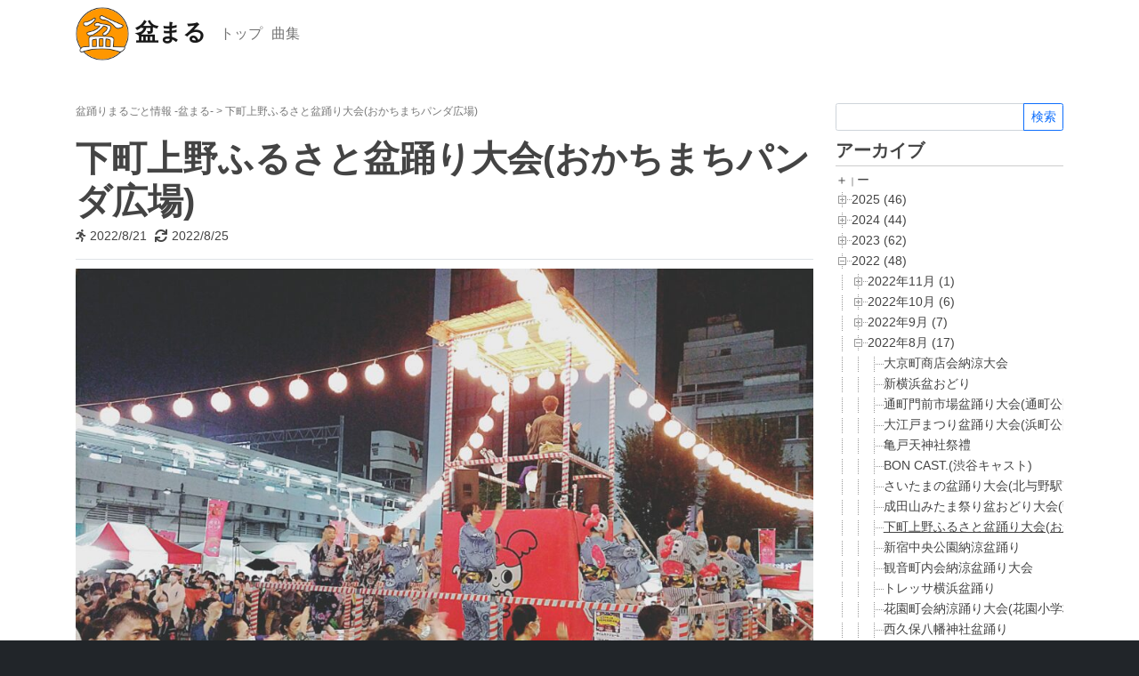

--- FILE ---
content_type: text/html; charset=UTF-8
request_url: https://bonmaru.zenmin-odori.jp/archives/1537
body_size: 192342
content:
<!doctype html>
<html lang="ja">
<head>
<meta charset="utf-8">
<meta name="viewport" content="width=device-width, initial-scale=1">
<link href="https://cdn.jsdelivr.net/npm/bootstrap@5.1.3/dist/css/bootstrap.min.css" rel="stylesheet" integrity="sha384-1BmE4kWBq78iYhFldvKuhfTAU6auU8tT94WrHftjDbrCEXSU1oBoqyl2QvZ6jIW3" crossorigin="anonymous">
<link rel="stylesheet" href="https://cdnjs.cloudflare.com/ajax/libs/font-awesome/5.15.4/css/fontawesome.min.css" integrity="sha512-P9vJUXK+LyvAzj8otTOKzdfF1F3UYVl13+F8Fof8/2QNb8Twd6Vb+VD52I7+87tex9UXxnzPgWA3rH96RExA7A==" crossorigin="anonymous" referrerpolicy="no-referrer" />
<link rel="stylesheet" href="https://cdnjs.cloudflare.com/ajax/libs/font-awesome/5.15.4/css/solid.min.css" integrity="sha512-tk4nGrLxft4l30r9ETuejLU0a3d7LwMzj0eXjzc16JQj+5U1IeVoCuGLObRDc3+eQMUcEQY1RIDPGvuA7SNQ2w==" crossorigin="anonymous" referrerpolicy="no-referrer" />
<link href="https://bonmaru.zenmin-odori.jp/wp/wp-content/themes/bonmaru/reset.css" rel="stylesheet" type="text/css">
<link href="https://bonmaru.zenmin-odori.jp/wp/wp-content/themes/bonmaru/style.css" rel="stylesheet" type="text/css">
<link href="https://bonmaru.zenmin-odori.jp/wp/wp-content/themes/bonmaru/css/single.css" rel="stylesheet" type="text/css">
<title>下町上野ふるさと盆踊り大会(おかちまちパンダ広場) &#8211; 盆踊りまるごと情報 -盆まる-</title>
<link rel='stylesheet' id='classic-theme-styles-css' href='https://bonmaru.zenmin-odori.jp/wp/wp-includes/css/classic-themes.min.css?ver=6.9' type='text/css' media='all' />
<link rel='stylesheet' id='dtree.css-css' href='https://bonmaru.zenmin-odori.jp/wp/wp-content/plugins/wp-dtree-30/wp-dtree.min.css?ver=4.4.5' type='text/css' media='all' />
<script type="text/javascript" id="image-watermark-no-right-click-js-before">
/* <![CDATA[ */
var iwArgsNoRightClick = {"rightclick":"Y","draganddrop":"N","devtools":"Y","enableToast":"Y","toastMessage":"This content is protected"};

//# sourceURL=image-watermark-no-right-click-js-before
/* ]]> */
</script>
<script type="text/javascript" src="https://bonmaru.zenmin-odori.jp/wp/wp-content/plugins/image-watermark/js/no-right-click.js?ver=2.0.5" id="image-watermark-no-right-click-js"></script>
<script type="text/javascript" src="https://cdn.jsdelivr.net/npm/jquery@3.6.0/dist/jquery.min.js?ver=3.6.0" id="jquery-core-js"></script>
<script type="text/javascript" src="https://code.jquery.com/jquery-migrate-3.3.2.min.js?ver=3.3.2" id="jquery-migrate-js"></script>
<script type="text/javascript" id="dtree-js-extra">
/* <![CDATA[ */
var WPdTreeSettings = {"animate":"1","duration":"250","imgurl":"https://bonmaru.zenmin-odori.jp/wp/wp-content/plugins/wp-dtree-30/"};
//# sourceURL=dtree-js-extra
/* ]]> */
</script>
<script type="text/javascript" src="https://bonmaru.zenmin-odori.jp/wp/wp-content/plugins/wp-dtree-30/wp-dtree.min.js?ver=4.4.5" id="dtree-js"></script>
</head>
<body class="wp-singular post-template-default single single-post postid-1537 single-format-standard wp-theme-bonmaru">
<div class="container">
  <nav class="navbar navbar-expand-lg navbar-light">
  <div class="container-fluid">
    <a class="navbar-brand" href="https://bonmaru.zenmin-odori.jp">
      <img src="https://bonmaru.zenmin-odori.jp/wp/wp-content/themes/bonmaru/brand.png" class="d-inline-block align-text-middle">
      盆まる
    </a>
    <button class="navbar-toggler" type="button" data-bs-toggle="collapse" data-bs-target="#navbarSupportedContent" aria-controls="navbarSupportedContent" aria-expanded="false" aria-label="Toggle navigation">
      <span class="navbar-toggler-icon"></span>
    </button>
    <div class="collapse navbar-collapse" id="navbarSupportedContent">
      <ul class="navbar-nav me-auto mb-2 mb-lg-0">
        <li class="nav-item"><a class="nav-link" href="https://bonmaru.zenmin-odori.jp">トップ</a>
        <li class="nav-item"><a class="nav-link" href="https://bonmaru.zenmin-odori.jp/archives/songs">曲集</a>
      </ul>
    </div>
  </div>
</nav>
  <div id="contents">
  <div class="wrapper">
    <div class="container">
      <div class="row">
        <div class="col-md-9">
          <main role="main" class="content-area">
            <div class="breadcrumbs">
  <span property="itemListElement" typeof="ListItem"><a property="item" typeof="WebPage" title="盆踊りまるごと情報 -盆まる-へ移動する" href="https://bonmaru.zenmin-odori.jp" class="home" ><span property="name">盆踊りまるごと情報 -盆まる-</span></a><meta property="position" content="1"></span> &gt; <span property="itemListElement" typeof="ListItem"><a property="item" typeof="WebPage" title="下町上野ふるさと盆踊り大会(おかちまちパンダ広場)へ移動する" href="https://bonmaru.zenmin-odori.jp/archives/1537" class="post post-post current-item" aria-current="page"><span property="name">下町上野ふるさと盆踊り大会(おかちまちパンダ広場)</span></a><meta property="position" content="2"></span></div>            <article class="article-wrapper">
  <div class="article-box">
    <div class="article-header">
      <h1 class="article-title">下町上野ふるさと盆踊り大会(おかちまちパンダ広場)</h1>
      <div class="article-meta border-bottom pb-2">
        <p class="article-date">
          <i class="fas fa-running"></i><time datetime="2022/08/21" class="mx-2">2022/8/21</time>
          <i class="fas fa-sync"></i><time class="mx-2">2022/8/25</time>
        </p>
      </div>
    </div>
    <div class="article-content mt-3">
      <div class="article-body"><figure class="wp-caption alignnone"><img decoding="async" src="https://bonmaru.zenmin-odori.jp/wp/wp-content/uploads/2017/08/33D8CF9F-D2CB-4D6A-8F77-A483C2D4AFF2-1024x768.jpeg" alt=""   /><figcaption class="wp-caption-text">会場の様子</figcaption></figure>
<figure id="attachment_1543" aria-describedby="caption-attachment-1543" class="wp-caption alignnone"><img decoding="async" src="https://bonmaru.zenmin-odori.jp/wp/wp-content/uploads/2017/08/IMG_8785-1024x768.jpg" alt=""   /><figcaption id="caption-attachment-1543" class="wp-caption-text">主催の松坂屋</figcaption></figure>
<figure id="attachment_1544" aria-describedby="caption-attachment-1544" class="wp-caption alignnone"><img decoding="async" src="https://bonmaru.zenmin-odori.jp/wp/wp-content/uploads/2017/08/IMG_8787-1024x768.jpg" alt=""   /><figcaption id="caption-attachment-1544" class="wp-caption-text">駅のホームから見える会場</figcaption></figure>
<p>台東区の御徒町駅前にあるおかちまちパンダ広場で行われる盆踊り大会です。</p>
<p>こちらは御徒町南口商店街と松坂屋さんが主催する会場で、第一回(2017年)は赤ちゃんパンダが誕生した事を記念して開催されました。</p>
<p>台東区のご当地曲を始めとして、民謡やJ-popなど幅広い曲目や途中「新浜レオン」さんなどの生歌盆踊りも楽しめます。また毎年曲目を変えていますので飽きずに踊る事ができます。</p>
<p>この年は「発見！ふくしま夏まつり」と銘打ち、東電さんがスポンサーとなった事で各種グッズの用意や、豪華なゲストを呼ぶ事となりました。中でもアカネキカクさんのバブリーダンスは一世を風靡した「登美丘高校ダンス部」のダンシング・ヒーローで、こちらを生で観れた方はラッキーですね。</p>
<p>ホームからも見える御徒町の駅前という最高の立地で踊る盆踊りです。</p>
<p>(kajix)</p>
</div>
      <section class="container-fluid">
        <h4>■基本情報</h4>
        <dl class="row data-list">
          <dt class="col-4 col-sm-3">住所</dt>
          <dd class="col-8 col-sm-9">東京都台東区上野3-26 御徒町南口駅前広場(おかちまちパンダ広場)</dd>
          <dt class="col-4 col-sm-3">地図</dt>
          <dd class="col-8 col-sm-9"><iframe src="https://maps.google.co.jp/maps?output=embed&q=東京都台東区上野3-26 御徒町南口駅前広場(おかちまちパンダ広場)"></iframe></dd>
          <dt class="col-4 col-sm-3">最寄駅</dt>
          <dd class="col-8 col-sm-9">JR山手線/京浜東北線「御徒町」</dd>
          <dt class="col-4 col-sm-3">アクセス</dt>
          <dd class="col-8 col-sm-9">御徒町駅前</dd>
          <dt class="col-4 col-sm-3">最終訪問日</dt>
          <dd class="col-8 col-sm-9">2022/08/21</dd>
          <dt class="col-4 col-sm-3">通常開催日時</dt>
          <dd class="col-8 col-sm-9">8月1週目の土日</dd>
          <dt class="col-4 col-sm-3">今回開催日時</dt>
          <dd class="col-8 col-sm-9">08/20〜08/21 16:30〜20:30</dd>
          <dt class="col-4 col-sm-3">平均曲数</dt>
          <dd class="col-8 col-sm-9">31</dd>
          <dt class="col-4 col-sm-3">曲のかかり方</dt>
          <dd class="col-8 col-sm-9">1回ずつ</dd>
          <dt class="col-4 col-sm-3">櫓タイプ</dt>
          <dd class="col-8 col-sm-9">太鼓＆踊り手</dd>
          <dt class="col-4 col-sm-3">地面タイプ</dt>
          <dd class="col-8 col-sm-9">コンクリート・タイル</dd>
          <dt class="col-4 col-sm-3">混雑度</dt>
          <dd class="col-8 col-sm-9">多め</dd>
          <dt class="col-4 col-sm-3">休憩時間</dt>
          <dd class="col-8 col-sm-9">あり（10分）</dd>
          <dt class="col-4 col-sm-3">子供の時間</dt>
          <dd class="col-8 col-sm-9">あり（この年は子供櫓で「オトッペおんど」）</dd>
          <dt class="col-4 col-sm-3">荷物預かり</dt>
          <dd class="col-8 col-sm-9">なし</dd>
          <dt class="col-4 col-sm-3">踊り場との境界</dt>
          <dd class="col-8 col-sm-9"></dd>
          <dt class="col-4 col-sm-3">抽選会／くじ引き</dt>
          <dd class="col-8 col-sm-9"></dd>
          <dt class="col-4 col-sm-3">露店</dt>
          <dd class="col-8 col-sm-9">あり（福島屋台）</dd>
          <dt class="col-4 col-sm-3">雨天時</dt>
          <dd class="col-8 col-sm-9">小雨程度は決行</dd>
          <dt class="col-4 col-sm-3">コーナー</dt>
          <dd class="col-8 col-sm-9">土佐昇一郎さんの生唄での江戸っ子ばやし披露がありました。<br /></dd>
          <dt class="col-4 col-sm-3">注意点ほか</dt>
          <dd class="col-8 col-sm-9"></dd>
        </dl>
        <strong>※開催日時や場所等、当時とは変更となっている可能性があります。</strong>
      </section>
      <section class="container-fluid mt-5">
        <h4>■曲目</h4>
        <div class="row">
                    <table class="table table-striped table-bordered">
            <thead class="table-dark">
              <tr>
                <th>#</th>
                <th>曲名</th>
                <th>備考</th>
              </tr>
            </thead>
            <tbody>
                                                      <tr>
                <th>1</th>
                <td>上野音頭</td>
                <td>上野ご当地</td>
              </tr>
                                                                                    <tr>
                <th>2</th>
                <td>台東音頭</td>
                <td>台東区ご当地<br />
(通称:新台東音頭)<br />
2022年は振り帳の踊り方で。</td>
              </tr>
                                                                                    <tr>
                <th>3</th>
                <td>たいとう音頭</td>
                <td>台東区ご当地</td>
              </tr>
                                                                                    <tr>
                <th>4</th>
                <td>東京音頭</td>
                <td></td>
              </tr>
                                                                                    <tr>
                <th>5</th>
                <td>大東京音頭</td>
                <td></td>
              </tr>
                                                                                    <tr>
                <th>6</th>
                <td>八木節</td>
                <td></td>
              </tr>
                                                                                    <tr>
                <th>7</th>
                <td>東京百年おどり</td>
                <td></td>
              </tr>
                                                                                    <tr>
                <th>8</th>
                <td>PAPAPA☆PANDA</td>
                <td>百鬼乙女が歌うシタマチパンダイベント公式ソング<br />
踊りは日光和楽踊り</td>
              </tr>
                                                                                    <tr>
                <th>9</th>
                <td>おかちまち</td>
                <td>百鬼乙女が歌う曲<br />
踊りは炭坑節</td>
              </tr>
                                                                                    <tr>
                <th>10</th>
                <td>日本一音頭</td>
                <td></td>
              </tr>
                                                                                    <tr>
                <th>11</th>
                <td>バンザイVenus</td>
                <td></td>
              </tr>
                                                                                    <tr>
                <th>12</th>
                <td>U.S.A</td>
                <td>オリジナル振付</td>
              </tr>
                                                                                    <tr>
                <th>13</th>
                <td>うっせぇわ</td>
                <td></td>
              </tr>
                                                                                    <tr>
                <th>14</th>
                <td>オトノナルホウヘ！！！！</td>
                <td></td>
              </tr>
                                                                                    <tr>
                <th>15</th>
                <td>じょいふる</td>
                <td></td>
              </tr>
                                                                                    <tr class="tunes_title">
                <th></th>
                <td colspan="2" class="fw-bold">【20日のみ】</td>
              </tr>
                                                                      <tr>
                <th>16</th>
                <td>花笠音頭</td>
                <td></td>
              </tr>
                                                                                    <tr>
                <th>17</th>
                <td>博多おどり</td>
                <td></td>
              </tr>
                                                                                    <tr>
                <th>18</th>
                <td>河内音頭</td>
                <td>まめかち</td>
              </tr>
                                                                                    <tr>
                <th>19</th>
                <td>令和おどり</td>
                <td></td>
              </tr>
                                                                                    <tr>
                <th>20</th>
                <td>げんき音頭</td>
                <td></td>
              </tr>
                                                                                    <tr>
                <th>21</th>
                <td>ふるさと祭り音頭</td>
                <td></td>
              </tr>
                                                                                    <tr>
                <th>22</th>
                <td>ゆかたばやし</td>
                <td></td>
              </tr>
                                                                                    <tr class="tunes_title">
                <th></th>
                <td colspan="2" class="fw-bold">【21日のみ】</td>
              </tr>
                                                                      <tr>
                <th>23</th>
                <td>大大阪音頭</td>
                <td></td>
              </tr>
                                                                                    <tr>
                <th>24</th>
                <td>江州音頭</td>
                <td></td>
              </tr>
                                                                                    <tr>
                <th>25</th>
                <td>いい湯だな</td>
                <td></td>
              </tr>
                                                                                    <tr>
                <th>26</th>
                <td>涼みおどり</td>
                <td></td>
              </tr>
                                                                                    <tr class="tunes_title">
                <th></th>
                <td colspan="2" class="fw-bold">子供コーナー</td>
              </tr>
                                                                      <tr>
                <th>27</th>
                <td>オトッペおんど</td>
                <td></td>
              </tr>
                                                                                    <tr class="tunes_title">
                <th></th>
                <td colspan="2" class="fw-bold">門西恋コーナー</td>
              </tr>
                                                                      <tr>
                <th>28</th>
                <td>DESIRE</td>
                <td>中森明菜<br />
オリジナル振付</td>
              </tr>
                                                                                    <tr>
                <th>29</th>
                <td>プレイバックPART2</td>
                <td>山口百恵<br />
ズンパ音頭</td>
              </tr>
                                                                                    <tr>
                <th>30</th>
                <td>夏祭り</td>
                <td>JITTARIN'JINN<br />
コロムビアVer</td>
              </tr>
                                                                                    <tr class="tunes_title">
                <th></th>
                <td colspan="2" class="fw-bold">福島東北民謡コーナー(門西さんと一緒に踊りました)</td>
              </tr>
                                                                      <tr>
                <th>31</th>
                <td>相馬盆唄</td>
                <td></td>
              </tr>
                                                                                    <tr>
                <th>32</th>
                <td>会津磐梯山</td>
                <td>正調</td>
              </tr>
                                                                                    <tr class="tunes_title">
                <th></th>
                <td colspan="2" class="fw-bold">土佐昇一郎コーナー</td>
              </tr>
                                                                      <tr>
                <th>33</th>
                <td>江戸っ子ばやし</td>
                <td>生唄</td>
              </tr>
                                                                                    <tr class="tunes_title">
                <th></th>
                <td colspan="2" class="fw-bold">新浜レオンコーナー(20日のみ)</td>
              </tr>
                                                                      <tr>
                <th>34</th>
                <td>離さない離れない</td>
                <td>生唄<br />
にっぽん花咲か音頭</td>
              </tr>
                                                                                    <tr>
                <th>35</th>
                <td>ジェラシー</td>
                <td>生唄<br />
新しい風</td>
              </tr>
                                                                                    <tr class="tunes_title">
                <th></th>
                <td colspan="2" class="fw-bold">アーカイブ</td>
              </tr>
                                                                      <tr>
                <th>36</th>
                <td>炭坑節</td>
                <td></td>
              </tr>
                                                                                    <tr>
                <th>37</th>
                <td>ドンパン節</td>
                <td></td>
              </tr>
                                                                                    <tr>
                <th>38</th>
                <td>銀座カンカン娘</td>
                <td></td>
              </tr>
                                                                                    <tr>
                <th>39</th>
                <td>東京五輪音頭</td>
                <td></td>
              </tr>
                                                                                    <tr>
                <th>40</th>
                <td>2020音頭</td>
                <td></td>
              </tr>
                                                                                    <tr>
                <th>41</th>
                <td>日本の祭り</td>
                <td></td>
              </tr>
                                                                                    <tr>
                <th>42</th>
                <td>ジンギスカン</td>
                <td></td>
              </tr>
                                                                                    <tr>
                <th>43</th>
                <td>ドダレバチ(津軽甚句)</td>
                <td></td>
              </tr>
                                                                                    <tr>
                <th>44</th>
                <td>にっぽんチャチャチャ</td>
                <td></td>
              </tr>
                                                                                    <tr>
                <th>45</th>
                <td>恋するフォーチュンクッキー</td>
                <td>ビクターVer</td>
              </tr>
                                                                                    <tr>
                <th>46</th>
                <td>なかよし音頭えっへっへ</td>
                <td></td>
              </tr>
                                                      </tbody>
          </table>
          <strong>※開催日時や場所等、当時とは変更となっている可能性があります。</strong>
          <strong>過去にかかっていて、今ではかからなくなった曲もアーカイブとして記載しています。</strong>
                  </div>
      </section>
    </div>
  </div>
</article>          </main>
        </div>
        <div class="col-md-3">
          <div class="widget-area">
            <aside class="sidebar">
  <li id="search-2" class="widget widget_search"><form class="searchform" method="get" action="https://bonmaru.zenmin-odori.jp/" role="search">
  <div class="input-group">
    <input type="search" class="form-control" value="" name="s" id="s" aria-describedby="btn-search" />
    <input type="submit" id="btn-search" class="btn btn-outline-primary" value="検索" />
  </div>
</form></li>
<li id="wpdt-archives-widget-2" class="widget wpdt-archives"><h2 class="widgettitle">アーカイブ</h2>
<div class="dtree"><span class='oclinks oclinks_arc' id='oclinks_arc1'><a href='javascript:arc1.openAll();' title='＋'>＋</a><span class='oclinks_sep oclinks_sep_arc' id='oclinks_sep_arc1'>｜</span><a href='javascript:arc1.closeAll();' title='ー'>ー</a></span>

<script type='text/javascript'>
/* <![CDATA[ */
try{
if(document.getElementById && document.getElementById('oclinks_arc1')){document.getElementById('oclinks_arc1').style.display = 'block';}
var arc1 = new wpdTree('arc1', 'https://bonmaru.zenmin-odori.jp/','0');
arc1.config.useLines=1;
arc1.config.useIcons=0;
arc1.config.closeSameLevel=1;
arc1.config.folderLinks=0;
arc1.config.useSelection=1;
arc1.a(0,'root','','','','','');
arc1.a(-1,0,'2025 (46)','','archives/date/2025','','');
arc1.a(-2,-1,'2025年10月&nbsp;(1)','','archives/date/2025/10','','');
arc1.a(-3,-1,'2025年9月&nbsp;(12)','','archives/date/2025/09','','');
arc1.a(-4,-1,'2025年8月&nbsp;(15)','','archives/date/2025/08','','');
arc1.a(-5,-1,'2025年7月&nbsp;(16)','','archives/date/2025/07','','');
arc1.a(-6,-1,'2025年6月&nbsp;(2)','','archives/date/2025/06','','');
arc1.a(-7,0,'2024 (44)','','archives/date/2024','','');
arc1.a(-8,-7,'2024年12月&nbsp;(1)','','archives/date/2024/12','','');
arc1.a(-9,-7,'2024年11月&nbsp;(1)','','archives/date/2024/11','','');
arc1.a(-10,-7,'2024年10月&nbsp;(2)','','archives/date/2024/10','','');
arc1.a(-11,-7,'2024年9月&nbsp;(9)','','archives/date/2024/09','','');
arc1.a(-12,-7,'2024年8月&nbsp;(18)','','archives/date/2024/08','','');
arc1.a(-13,-7,'2024年7月&nbsp;(11)','','archives/date/2024/07','','');
arc1.a(-14,-7,'2024年6月&nbsp;(1)','','archives/date/2024/06','','');
arc1.a(-15,-7,'2024年5月&nbsp;(1)','','archives/date/2024/05','','');
arc1.a(-16,0,'2023 (62)','','archives/date/2023','','');
arc1.a(-17,-16,'2023年10月&nbsp;(2)','','archives/date/2023/10','','');
arc1.a(-18,-16,'2023年9月&nbsp;(6)','','archives/date/2023/09','','');
arc1.a(-19,-16,'2023年8月&nbsp;(14)','','archives/date/2023/08','','');
arc1.a(-20,-16,'2023年7月&nbsp;(37)','','archives/date/2023/07','','');
arc1.a(-21,-16,'2023年6月&nbsp;(1)','','archives/date/2023/06','','');
arc1.a(-22,-16,'2023年5月&nbsp;(1)','','archives/date/2023/05','','');
arc1.a(-23,-16,'2023年3月&nbsp;(1)','','archives/date/2023/03','','');
arc1.a(-24,0,'2022 (48)','','archives/date/2022','','');
arc1.a(-25,-24,'2022年11月&nbsp;(1)','','archives/date/2022/11','','');
arc1.a(-26,-24,'2022年10月&nbsp;(6)','','archives/date/2022/10','','');
arc1.a(-27,-24,'2022年9月&nbsp;(7)','','archives/date/2022/09','','');
arc1.a(-28,-24,'2022年8月&nbsp;(17)','','archives/date/2022/08','','');
arc1.a(-29,-24,'2022年7月&nbsp;(16)','','archives/date/2022/07','','');
arc1.a(-30,-24,'2022年4月&nbsp;(1)','','archives/date/2022/04','','');
arc1.a(-31,0,'2021 (2)','','archives/date/2021','','');
arc1.a(-32,-31,'2021年10月&nbsp;(1)','','archives/date/2021/10','','');
arc1.a(-33,-31,'2021年7月&nbsp;(1)','','archives/date/2021/07','','');
arc1.a(-34,0,'2020 (3)','','archives/date/2020','','');
arc1.a(-35,-34,'2020年11月&nbsp;(1)','','archives/date/2020/11','','');
arc1.a(-36,-34,'2020年9月&nbsp;(1)','','archives/date/2020/09','','');
arc1.a(-37,-34,'2020年8月&nbsp;(1)','','archives/date/2020/08','','');
arc1.a(-38,0,'2019 (60)','','archives/date/2019','','');
arc1.a(-39,-38,'2019年9月&nbsp;(16)','','archives/date/2019/09','','');
arc1.a(-40,-38,'2019年8月&nbsp;(23)','','archives/date/2019/08','','');
arc1.a(-41,-38,'2019年7月&nbsp;(19)','','archives/date/2019/07','','');
arc1.a(-42,-38,'2019年4月&nbsp;(2)','','archives/date/2019/04','','');
arc1.a(-43,0,'2018 (67)','','archives/date/2018','','');
arc1.a(-44,-43,'2018年10月&nbsp;(2)','','archives/date/2018/10','','');
arc1.a(-45,-43,'2018年9月&nbsp;(15)','','archives/date/2018/09','','');
arc1.a(-46,-43,'2018年8月&nbsp;(22)','','archives/date/2018/08','','');
arc1.a(-47,-43,'2018年7月&nbsp;(25)','','archives/date/2018/07','','');
arc1.a(-48,-43,'2018年5月&nbsp;(3)','','archives/date/2018/05','','');
arc1.a(-49,0,'2017 (48)','','archives/date/2017','','');
arc1.a(-50,-49,'2017年10月&nbsp;(2)','','archives/date/2017/10','','');
arc1.a(-51,-49,'2017年9月&nbsp;(11)','','archives/date/2017/09','','');
arc1.a(-52,-49,'2017年8月&nbsp;(21)','','archives/date/2017/08','','');
arc1.a(-53,-49,'2017年7月&nbsp;(13)','','archives/date/2017/07','','');
arc1.a(-54,-49,'2017年4月&nbsp;(1)','','archives/date/2017/04','','');
arc1.a(-55,0,'2016 (74)','','archives/date/2016','','');
arc1.a(-56,-55,'2016年10月&nbsp;(4)','','archives/date/2016/10','','');
arc1.a(-57,-55,'2016年9月&nbsp;(16)','','archives/date/2016/09','','');
arc1.a(-58,-55,'2016年8月&nbsp;(21)','','archives/date/2016/08','','');
arc1.a(-59,-55,'2016年7月&nbsp;(33)','','archives/date/2016/07','','');
arc1.a(-60,0,'2015 (78)','','archives/date/2015','','');
arc1.a(-61,-60,'2015年11月&nbsp;(1)','','archives/date/2015/11','','');
arc1.a(-62,-60,'2015年10月&nbsp;(24)','','archives/date/2015/10','','');
arc1.a(-63,-60,'2015年9月&nbsp;(44)','','archives/date/2015/09','','');
arc1.a(-64,-60,'2015年8月&nbsp;(9)','','archives/date/2015/08','','');
arc1.a(202686,-2,'鶴川団地秋祭り(太陽の広場)','','archives/202686','','');
arc1.a(202678,-3,'芸能フェスティバル(柏駅東口ハウディモール)','','archives/202678','','');
arc1.a(202673,-3,'旗岡八幡神社例大祭(中延1丁目路上)','','archives/202673','','');
arc1.a(202668,-3,'品川区民まつり(西大井広場公園)','','archives/202668','','');
arc1.a(202664,-3,'七倉稲荷神社大祭(七倉稲荷神社)','','archives/202664','','');
arc1.a(202649,-3,'京成サンコーポ浦安自治会秋祭り(いこいの広場)','','archives/202649','','');
arc1.a(202642,-3,'富岡秋祭り(中央公園)','','archives/202642','','');
arc1.a(202626,-3,'阿佐谷盆おどり(杉並第一小学校)','','archives/202626','','');
arc1.a(202621,-3,'牛嶋神社祭禮奉納踊り(業平橋住宅ピロティ)','','archives/202621','','');
arc1.a(202615,-3,'牛嶋神社祭禮奉納踊り(向島5丁目)','','archives/202615','','');
arc1.a(202600,-3,'氷川神社祭禮奉納踊り(東新児童遊園(かぼちゃ公園))','','archives/202600','','');
arc1.a(202578,-3,'片山自治会 盆踊り大会(片山公園)','','archives/202578','','');
arc1.a(202574,-3,'興宮自治会 納涼盆踊り大会(興之宮神社)','','archives/202574','','');
arc1.a(202553,-4,'菊三町会盆踊り(菊川三丁目こども広場)','','archives/202553','','');
arc1.a(202549,-4,'東砂１・２丁目町会 盆踊り大会(東砂一丁目公園)','','archives/202549','','');
arc1.a(202545,-4,'東砂3丁目町会 盆踊り大会(東砂三丁目第二公園)','','archives/202545','','');
arc1.a(202539,-4,'夏休み親子盆踊り大会（文京区 柳町小学校）','','archives/202539','','');
arc1.a(202530,-4,'イースト21夏まつり（東京イースト21 1Fふれあい広場）','','archives/202530','','');
arc1.a(202525,-4,'仲町町会納涼盆踊り大会（中割天祖神社）','','archives/202525','','');
arc1.a(202508,-4,'網代温泉ふるさと祭り(大縄公園)','','archives/202508','','');
arc1.a(202491,-4,'中郷地区盆踊り(梓ノ木公園)','','archives/202491','','');
arc1.a(202474,-4,'岡崎城下家康公夏まつり 踊ろう！担ごう！家康公！(伝馬通り路上)','','archives/202474','','');
arc1.a(202469,-4,'納涼盆踊り大会（亀戸四丁目ふれあい公園）','','archives/202469','','');
arc1.a(202463,-4,'猿江地区連合町会盆踊り大会（猿江二丁目公園）','','archives/202463','','');
arc1.a(202458,-4,'平井西町会夏祭り（平井西小学校）','','archives/202458','','');
arc1.a(202441,-4,'末吉神社祭禮奉納踊り(末吉神社)','','archives/202441','','');
arc1.a(202433,-4,'下谷保町内会 盆踊り大会(国立第七小学校)','','archives/202433','','');
arc1.a(202409,-4,'住吉自治会 納涼盆おどり大会（住吉子供第二広場)','','archives/202409','','');
arc1.a(202399,-5,'盆踊り大会(高松小学校)','','archives/202399','','');
arc1.a(202395,-5,'横川一丁目 納涼盆踊り大会（横川児童遊園）','','archives/202395','','');
arc1.a(202391,-5,'上野町三丁目 納涼盆踊り大会（上野町公園）','','archives/202391','','');
arc1.a(202377,-5,'PONTE IOGI夏の祭典納涼盆踊り大会(有波駐車場)','','archives/202377','','');
arc1.a(202369,-5,'上篠崎自治会 納涼盆踊り大会（浅間神社）','','archives/202369','','');
arc1.a(202357,-5,'納涼盆踊大会(西仲天祖神社)','','archives/202357','','');
arc1.a(202350,-5,'盆踊り大会(大森南一丁目公園)','','archives/202350','','');
arc1.a(202340,-5,'盆踊り大会(中嶋神社)','','archives/202340','','');
arc1.a(202336,-5,'たかね夏まつり（高根木戸近隣公園）','','archives/202336','','');
arc1.a(202332,-5,'夏祭り盆踊り大会（北習志野第5号公園）','','archives/202332','','');
arc1.a(202328,-5,'坂下町内会 盆踊り（谷保天満宮）','','archives/202328','','');
arc1.a(202321,-5,'木場二丁目盆踊り大会(木場二丁目公園)','','archives/202321','','');
arc1.a(202312,-5,'納涼盆踊り大会（並木4丁目公園）','','archives/202312','','');
arc1.a(202307,-5,'南町会 納涼盆踊り大会（上青木南公園）','','archives/202307','','');
arc1.a(202288,-5,'盆踊り大会(萩中神社)','','archives/202288','','');
arc1.a(202278,-5,'ふるさと千川盆おどり(ふるさと千川ひろば)','','archives/202278','','');
arc1.a(202269,-6,'ぼんおどり大会(東根小学校)','','archives/202269','','');
arc1.a(202251,-6,'第35回 多賀城跡あやめまつり','','archives/202251','','');
arc1.a(202233,-8,'赤坂冬おどり(サカス広場)','','archives/202233','','');
arc1.a(202223,-9,'小笠原DAY(竹芝客船ターミナル中央広場)','','archives/202223','','');
arc1.a(202197,-10,'子安市民センターまつり(子安市民センター)','','archives/202197','','');
arc1.a(202185,-10,'小平団地秋まつり(小平団地公園)','','archives/202185','','');
arc1.a(202162,-11,'本一色天祖神社祭禮奉納踊り(本一色天祖神社)','','archives/202162','','');
arc1.a(202151,-11,'南田中団地秋祭り(長光寺橋公園)','','archives/202151','','');
arc1.a(202137,-11,'納涼盆踊り大会(志村第六小学校)','','archives/202137','','');
arc1.a(202128,-11,'十番稲荷神社祭禮奉納踊り(網代公園)','','archives/202128','','');
arc1.a(202122,-11,'柳原稲荷神社祭禮奉納踊り(柳原稲荷神社)','','archives/202122','','');
arc1.a(202049,-11,'簸川神社祭禮奉納踊り(西原町児童遊園)','','archives/202049','','');
arc1.a(202066,-11,'氷川神社祭禮奉納踊り（双葉町さくら通り）','','archives/202066','','');
arc1.a(202061,-11,'中板橋商店街例大祭納涼踊り(中板橋商店街)','','archives/202061','','');
arc1.a(202052,-11,'原稲荷神社祭禮奉納踊り（原稲荷神社)','','archives/202052','','');
arc1.a(202040,-12,'八街ふれあい夏まつり(けやきの森公園)','','archives/202040','','');
arc1.a(202025,-12,'五南町会納涼盆踊り大会（江戸川区立大杉小学校）','','archives/202025','','');
arc1.a(201994,-12,'杉並妙法寺盆踊り(堀之内妙法寺)','','archives/201994','','');
arc1.a(201986,-12,'四南盆踊り大会(四南自治会会館)','','archives/201986','','');
arc1.a(201981,-12,'盆踊り大会（塚田小学校）','','archives/201981','','');
arc1.a(201965,-12,'納涼盆踊り大会（柴又帝釈天）','','archives/201965','','');
arc1.a(201958,-12,'蒲原堰沢盆踊り(はまかぜ公園)','','archives/201958','','');
arc1.a(201940,-12,'名古屋城夏まつり大盆踊り大会(名古屋城)','','archives/201940','','');
arc1.a(201924,-12,'うねべ校区納涼盆踊り大会(畝部小学校)','','archives/201924','','');
arc1.a(201914,-12,'横川二丁目納涼盆踊り大会(横川町二丁目町会広場)','','archives/201914','','');
arc1.a(201904,-12,'熱海公園祭り(熱海親水公園レインボーデッキ)','','archives/201904','','');
arc1.a(201898,-12,'加平町会納涼盆踊り大会(加平第二公園)','','archives/201898','','');
arc1.a(201886,-12,'東陽四丁目連合町会盆踊り大会(江東区文化センター)','','archives/201886','','');
arc1.a(201881,-12,'境南盆おどり(境南ふれあい広場公園)','','archives/201881','','');
arc1.a(201876,-12,'中村町内会盆踊り大会(相原中村なかよし公園)','','archives/201876','','');
arc1.a(201868,-12,'駅前自治会夏祭り（相模原駅前公園）','','archives/201868','','');
arc1.a(201854,-12,'納涼踊り大会（扇橋小学校）','','archives/201854','','');
arc1.a(201850,-12,'秋葉原東部納涼大会(和泉小学校)','','archives/201850','','');
arc1.a(201825,-13,'古ヶ崎新田連合町会盆踊り大会（古ヶ崎第二公園）','','archives/201825','','');
arc1.a(201811,-13,'青戸南町会盆踊り(青戸南町会自治会館)','','archives/201811','','');
arc1.a(201796,-13,'普賢寺自治会納涼盆踊り（北野公園）','','archives/201796','','');
arc1.a(201791,-13,'蒲原自治会納涼盆踊り大会（宮元公園）','','archives/201791','','');
arc1.a(201785,-13,'納涼盆踊り大会(浦守稲荷神社)','','archives/201785','','');
arc1.a(201763,-13,'泉町まつり(泉町会館)','','archives/201763','','');
arc1.a(201759,-13,'仲一町会盆踊り大会(仲町1丁目公園)','','archives/201759','','');
arc1.a(201752,-13,'南町町会盆踊り大会','','archives/201752','','');
arc1.a(201746,-13,'鶴巻小学校納涼盆踊り大会(鶴巻小学校)','','archives/201746','','');
arc1.a(201738,-13,'新堀町会盆踊り大会（高田公園）','','archives/201738','','');
arc1.a(201725,-13,'納涼盆踊り大会（東立川公園）','','archives/201725','','');
arc1.a(201699,-14,'第五地区夏祭り(千住公園)','','archives/201699','','');
arc1.a(201669,-15,'愛宕神社整備記念奉納盆踊り大会(愛宕神社)','','archives/201669','','');
arc1.a(201646,-17,'高輪地区まつり盆踊り大会(三田台公園)','','archives/201646','','');
arc1.a(201632,-17,'秋祭り盆踊り大会(義田稲荷神社)','','archives/201632','','');
arc1.a(201594,-18,'天空盆踊り大会(目黒天空庭園オーパス夢ひろば)','','archives/201594','','');
arc1.a(201577,-18,'キラナ大夏祭り(キラナガーデン豊洲)','','archives/201577','','');
arc1.a(201565,-18,'熊野神社祭禮奉納踊り(志村城山公園)','','archives/201565','','');
arc1.a(201557,-18,'阿波洲神社祭禮奉納踊り(阿波洲神社)','','archives/201557','','');
arc1.a(201548,-18,'白山神社祭禮奉納踊り(成宗白山神社)','','archives/201548','','');
arc1.a(201606,-18,'佃一丁目町会納涼盆踊り大会(佃一丁目町会事務所横広場)','','archives/201606','','');
arc1.a(201515,-19,'まんじゅうまつり（八王子諏訪神社）','','archives/201515','','');
arc1.a(201472,-19,'曳舟中町会盆踊り大会（ふじのき公園）','','archives/201472','','');
arc1.a(201454,-19,'養源寺精霊送り盆踊り大会(養源寺)','','archives/201454','','');
arc1.a(201344,-19,'栄町二丁目町会納涼盆踊り大会（栄町サン緑地）','','archives/201344','','');
arc1.a(201340,-19,'わくわく盆踊り（板橋フレンドセンター校庭）','','archives/201340','','');
arc1.a(201326,-19,'給田納涼盆踊り大会(給田普門院千手観音堂境内)','','archives/201326','','');
arc1.a(201315,-19,'観音堂祭禮四万六千日納涼盆踊り大会(観世音堂境内)','','archives/201315','','');
arc1.a(201290,-19,'いずみ会納涼盆踊り大会(狛江市役所前市民ひろば)','','archives/201290','','');
arc1.a(201280,-19,'滝野川済美自治会納涼盆踊り大会(南谷端公園)','','archives/201280','','');
arc1.a(201275,-19,'鳥山町町内会 盆踊り大会（鳥山池公園）','','archives/201275','','');
arc1.a(201267,-19,'綾瀬東町会盆踊り大会（蛭沼公園）','','archives/201267','','');
arc1.a(201264,-19,'中央本町若松町会盆踊り大会（若松公園）','','archives/201264','','');
arc1.a(201258,-19,'西篠崎町会 納涼盆踊り大会（鹿骨第三広場）','','archives/201258','','');
arc1.a(201244,-19,'宮元町会納涼大会（百花園）','','archives/201244','','');
arc1.a(201215,-20,'東伏見夏祭り大会(ダイドードリンコアイスアリーナ駐車場)','','archives/201215','','');
arc1.a(201195,-20,'桜上水自治会盆踊り大会(桜上水公園)','','archives/201195','','');
arc1.a(201196,-20,'本多連合町会納涼盆踊り大会（本多八幡神社）','','archives/201196','','');
arc1.a(201185,-20,'富浜三丁目納涼盆踊り大会(行徳中央公園)','','archives/201185','','');
arc1.a(201178,-20,'上板橋二丁目町会 納涼盆踊り大会（七軒家公園）','','archives/201178','','');
arc1.a(201173,-20,'弥生町納涼盆踊り大会（弥生小学校）','','archives/201173','','');
arc1.a(201167,-20,'商人盆踊り大会（成増小学校）','','archives/201167','','');
arc1.a(201161,-20,'瑞江町会ふれあい祭（瑞江公園）','','archives/201161','','');
arc1.a(201158,-20,'一之江南部町会 盆踊り（一之江フレンド公園）','','archives/201158','','');
arc1.a(201142,-20,'細田小学校開校50周年4町会合同盆踊り大会(細田小学校)','','archives/201142','','');
arc1.a(201139,-20,'吉祥寺ふれあい夏まつり(東急百貨店)','','archives/201139','','');
arc1.a(201113,-20,'舟渡町会納涼盆踊り(舟渡小学校)','','archives/201113','','');
arc1.a(201110,-20,'並木一丁目町会納涼盆踊り大会（並木東児童遊園）','','archives/201110','','');
arc1.a(201092,-20,'みたままつり深大寺盆踊り大会(深大寺深沙の杜)','','archives/201092','','');
arc1.a(201068,-20,'よってんべ〜 つつじヶ丘ふれあい夏まつり(金龍寺大雲閣駐車場)','','archives/201068','','');
arc1.a(201072,-20,'三谷町会盆踊り（江戸川区三谷八幡神社）','','archives/201072','','');
arc1.a(201057,-20,'若宮町会納涼盆踊り大会（四つ木若宮八幡宮前路上）','','archives/201057','','');
arc1.a(201055,-20,'北野町会納涼盆踊り大会(北野地区公会堂)','','archives/201055','','');
arc1.a(201046,-20,'砧町町会納涼夏祭り大会(三峰公園)','','archives/201046','','');
arc1.a(201015,-20,'東領家五丁目納涼大会（領家第4公園）','','archives/201015','','');
arc1.a(201027,-20,'領家2丁目町会納涼盆踊り（領家第6公園）','','archives/201027','','');
arc1.a(201023,-20,'東領家三丁目町会盆踊り（領家第3公園）','','archives/201023','','');
arc1.a(201031,-20,'領家4・5丁目町会納涼大会（梛木ノ原公園)','','archives/201031','','');
arc1.a(200996,-20,'地蔵尊奉賛盆踊り（芝増上寺）','','archives/200996','','');
arc1.a(200984,-20,'南田中町会盆踊り大会(南田中稲荷天祖神社)','','archives/200984','','');
arc1.a(200976,-20,'渡田新町三丁目町内会奉納踊り(新町児童公園)','','archives/200976','','');
arc1.a(200955,-20,'大本山總持寺み霊祭り納涼盆踊り大会(總持寺)','','archives/200955','','');
arc1.a(200952,-20,'太尾町第三公園','','archives/200952','','');
arc1.a(200949,-20,'大口七島地区連合町内会 盆踊り大会（大口公園）','','archives/200949','','');
arc1.a(200929,-20,'杉七盆おどり(杉並第七小学校)','','archives/200929','','');
arc1.a(200913,-20,'都営桜木町アパート納涼盆踊り大会(尾竹橋公園)','','archives/200913','','');
arc1.a(200888,-20,'篠ヶ谷戸町会納涼盆踊り(篠塚稲荷神社)','','archives/200888','','');
arc1.a(200878,-20,'区民盆おどり大会（横浜市瀬谷区）','','archives/200878','','');
arc1.a(200865,-20,'南部納涼盆踊り大会(南部公園)','','archives/200865','','');
arc1.a(200856,-20,'納涼盆踊り大会(田柄愛宕神社)','','archives/200856','','');
arc1.a(63,-20,'府中納涼大盆踊り大会(大國魂神社)','','archives/63','','');
arc1.a(200848,-20,'栄町盆おどり大会(江古田斎場)','','archives/200848','','');
arc1.a(200811,-21,'天沼熊野神社祭禮(天沼熊野神社)','','archives/200811','','');
arc1.a(200805,-22,'北野神社(北野神社祭禮)','','archives/200805','','');
arc1.a(200801,-23,'小岩消防署ふれあいフェア','','archives/200801','','');
arc1.a(1837,-25,'馬橋盆踊り(馬橋小学校)','','archives/1837','','');
arc1.a(200789,-26,'秋の盆踊りフェスタ(ららぽーと名古屋みなとアクルス デカゴン)','','archives/200789','','');
arc1.a(200771,-26,'明海の丘夏まつり(明海の丘公園)','','archives/200771','','');
arc1.a(425,-26,'みなと区民まつり(芝公園)','','archives/425','','');
arc1.a(200752,-26,'第21回かつしか区民盆踊り大会','','archives/200752','','');
arc1.a(1814,-26,'歌舞伎町まつり','','archives/1814','','');
arc1.a(419,-26,'青山熊野神社例大祭(青葉公園)','','archives/419','','');
arc1.a(200702,-27,'赤坂盆踊り(サカス広場)','','archives/200702','','');
arc1.a(200689,-27,'本気盆踊り(長竹材木店)','','archives/200689','','');
arc1.a(2762,-27,'竹芝夏ふぇす(東京ポートシティシティ竹芝)','','archives/2762','','');
arc1.a(361,-27,'氷川神社祭禮奉納踊り(緑ヶ丘第二公園)','','archives/361','','');
arc1.a(2368,-27,'有明まつり','','archives/2368','','');
arc1.a(1134,-27,'白金台どんぐり児童遊園納涼盆踊り大会(白金台どんぐり児童遊園)','','archives/1134','','');
arc1.a(2106,-27,'信濃町ふるさと盆踊り大会','','archives/2106','','');
arc1.a(200627,-28,'大京町商店会納涼大会','','archives/200627','','');
arc1.a(200607,-28,'新横浜盆おどり','','archives/200607','','');
arc1.a(200600,-28,'通町門前市場盆踊り大会(通町公園)','','archives/200600','','');
arc1.a(527,-28,'大江戸まつり盆踊り大会(浜町公園)','','archives/527','','');
arc1.a(200616,-28,'亀戸天神社祭禮','','archives/200616','','');
arc1.a(200584,-28,'BON CAST.(渋谷キャスト)','','archives/200584','','');
arc1.a(200567,-28,'さいたまの盆踊り大会(北与野駅南口広場)','','archives/200567','','');
arc1.a(56,-28,'成田山みたま祭り盆おどり大会(弘恵会田町駐車場)','','archives/56','','');
arc1.a(1537,-28,'下町上野ふるさと盆踊り大会(おかちまちパンダ広場)','','archives/1537','','');
arc1.a(200509,-28,'新宿中央公園納涼盆踊り','','archives/200509','','');
arc1.a(200505,-28,'観音町内会納涼盆踊り大会','','archives/200505','','');
arc1.a(200499,-28,'トレッサ横浜盆踊り','','archives/200499','','');
arc1.a(973,-28,'花園町会納涼踊り大会(花園小学校)','','archives/973','','');
arc1.a(247,-28,'西久保八幡神社盆踊り','','archives/247','','');
arc1.a(200465,-28,'梅里中央公園夏まつり盆おどり','','archives/200465','','');
arc1.a(200457,-28,'矢部納涼盆踊り大会','','archives/200457','','');
arc1.a(178,-28,'築地本願寺納涼盆踊り大会(築地本願寺)','','archives/178','','');
arc1.a(200228,-29,'芦原町会納涼盆踊り大会','','archives/200228','','');
arc1.a(200223,-29,'小田一丁目納涼盆おどり','','archives/200223','','');
arc1.a(506,-29,'東京丸の内盆踊り(行幸通り)','','archives/506','','');
arc1.a(2022,-29,'神楽坂まつり(早稲田通り)','','archives/2022','','');
arc1.a(200181,-29,'片倉北公園納涼盆踊り大会','','archives/200181','','');
arc1.a(200178,-29,'愛宕町内会盆踊り大会','','archives/200178','','');
arc1.a(200171,-29,'四宮小こども盆踊り','','archives/200171','','');
arc1.a(200162,-29,'新川納涼盆踊り大会','','archives/200162','','');
arc1.a(200152,-29,'雑司ヶ谷鬼子母神盆踊り','','archives/200152','','');
arc1.a(200140,-29,'千束盆踊り大会','','archives/200140','','');
arc1.a(200129,-29,'YOGA SUMMER「サマーステージ」','','archives/200129','','');
arc1.a(200116,-29,'上池袋さくら公園納涼盆踊り大会','','archives/200116','','');
arc1.a(200105,-29,'元二盆踊り大会','','archives/200105','','');
arc1.a(200091,-29,'第九支会納涼盆踊り大会','','archives/200091','','');
arc1.a(598,-29,'大正大学 鴨台盆踊り','','archives/598','','');
arc1.a(1940,-29,'蛇窪神社(夏フェス盆踊り)','','archives/1940','','');
arc1.a(200038,-30,'春の盆踊りフェスタ(ららぽーと名古屋みなとアクルス デカゴン)','','archives/200038','','');
arc1.a(2751,-32,'すみだ輪おどり','','archives/2751','','');
arc1.a(2739,-33,'柏の葉 縁日～おとえんpresents DJ盆踊り～(柏の葉T-SITE)','','archives/2739','','');
arc1.a(2722,-35,'濱町音頭盆踊り大会','','archives/2722','','');
arc1.a(2712,-36,'星川通り','','archives/2712','','');
arc1.a(2699,-37,'Takanawa  Gateway Fest','','archives/2699','','');
arc1.a(2686,-39,'羽根木神社祭禮奉納踊り(羽根木神社)','','archives/2686','','');
arc1.a(2682,-39,'椿ふるさとまつり(椿天祖神社)','','archives/2682','','');
arc1.a(2678,-39,'永福稲荷神社秋季例大祭','','archives/2678','','');
arc1.a(2674,-39,'根津神社例大祭町内音頭会(藍染大通り)','','archives/2674','','');
arc1.a(2669,-39,'栗原氷川神社（氷川神社御祭禮）','','archives/2669','','');
arc1.a(2665,-39,'駒込日枝神社（日枝神社御祭禮）','','archives/2665','','');
arc1.a(2662,-39,'朝日児童遊園（天祖神社御祭禮）','','archives/2662','','');
arc1.a(2660,-39,'巣鴨五丁目児童遊園（天祖神社御祭禮）','','archives/2660','','');
arc1.a(2657,-39,'亀沢三丁目北斎通り路上（牛嶋神社祭禮）','','archives/2657','','');
arc1.a(2655,-39,'緑町公園（牛嶋神社祭禮）','','archives/2655','','');
arc1.a(2646,-39,'氷川神社祭禮(多摩湖町氷川神社)','','archives/2646','','');
arc1.a(2641,-39,'有明小学校・中学校校庭','','archives/2641','','');
arc1.a(2639,-39,'秋の鈴天フェスティバル(鈴天通り商店)','','archives/2639','','');
arc1.a(2630,-39,'相生まつり盆踊り大会(氷川神社祭禮)','','archives/2630','','');
arc1.a(2628,-39,'豊玉第二町会納涼盆踊り','','archives/2628','','');
arc1.a(2625,-39,'西新井緑町会夏祭り','','archives/2625','','');
arc1.a(2618,-40,'あびこカッパまつり(我孫子駅南口前通り)','','archives/2618','','');
arc1.a(2616,-40,'サマーフェスタinサクラテラス(飯田橋グラン・ブルーム前広場)','','archives/2616','','');
arc1.a(2608,-40,'聖蹟公園','','archives/2608','','');
arc1.a(2606,-40,'市役所前公園','','archives/2606','','');
arc1.a(2603,-40,'江上しらさぎ公園','','archives/2603','','');
arc1.a(2601,-40,'白山神社','','archives/2601','','');
arc1.a(2599,-40,'松江一丁目公園','','archives/2599','','');
arc1.a(2588,-40,'秋祭りinラゾーナ(ラゾーナ川崎)','','archives/2588','','');
arc1.a(2582,-40,'箱崎夏祭り','','archives/2582','','');
arc1.a(2580,-40,'関原三丁目公園','','archives/2580','','');
arc1.a(2578,-40,'ひぐらし小学校','','archives/2578','','');
arc1.a(2571,-40,'JA東京むさし国分寺地区夏祭り(JA東京むさし国分寺支店)','','archives/2571','','');
arc1.a(2567,-40,'西荻一番街商店会納涼盆踊り大会','','archives/2567','','');
arc1.a(2562,-40,'豊玉西町会納涼盆踊り大会','','archives/2562','','');
arc1.a(2557,-40,'野崎町内納涼盆踊り大会(野崎八幡社)','','archives/2557','','');
arc1.a(2558,-40,'篠崎6丁目都立公園','','archives/2558','','');
arc1.a(2543,-40,'渋谷盆踊り大会(渋谷109イベントスペース)','','archives/2543','','');
arc1.a(2550,-40,'梅田七丁目児童遊園','','archives/2550','','');
arc1.a(2546,-40,'浅間神社（谷塚）','','archives/2546','','');
arc1.a(2544,-40,'草加小学校','','archives/2544','','');
arc1.a(2539,-40,'天沼弁天池盆踊り','','archives/2539','','');
arc1.a(2534,-40,'墨田中学校','','archives/2534','','');
arc1.a(2531,-40,'東綾瀬小学校（2019年は東綾瀬公園にて）','','archives/2531','','');
arc1.a(2528,-41,'北町会納涼盆踊り大会','','archives/2528','','');
arc1.a(2524,-41,'竹の塚上町会盆踊り大会','','archives/2524','','');
arc1.a(2517,-41,'小山中村広場(町田市)','','archives/2517','','');
arc1.a(2514,-41,'一ツ家第四公園','','archives/2514','','');
arc1.a(2511,-41,'西新井小学校','','archives/2511','','');
arc1.a(2508,-41,'あすなろ児童遊園','','archives/2508','','');
arc1.a(2505,-41,'諏訪神社（立川市）','','archives/2505','','');
arc1.a(2502,-41,'ひばりヶ丘団地','','archives/2502','','');
arc1.a(2499,-41,'前原盆踊り大会(野川緑地公園)','','archives/2499','','');
arc1.a(2497,-41,'くにたち駅前盆踊り大会(国立駅南口旧自転車置場)','','archives/2497','','');
arc1.a(2495,-41,'椿住宅自治会盆踊り','','archives/2495','','');
arc1.a(2493,-41,'西川口中公園','','archives/2493','','');
arc1.a(2490,-41,'鹿骨五丁目町会納涼盆踊り大会','','archives/2490','','');
arc1.a(2486,-41,'傳通院・淑徳SC盆踊り大会','','archives/2486','','');
arc1.a(2482,-41,'第六天公園','','archives/2482','','');
arc1.a(2479,-41,'須磨児童遊園','','archives/2479','','');
arc1.a(2470,-41,'横浜スタジアム「1 Year to Go! フェスティバル」','','archives/2470','','');
arc1.a(2463,-41,'桃三小夏祭り','','archives/2463','','');
arc1.a(2457,-41,'谷戸盆踊り大会','','archives/2457','','');
arc1.a(2431,-42,'Copenhagen Sakura Festival','','archives/2431','','');
arc1.a(2405,-42,'さくら草まつり','','archives/2405','','');
arc1.a(2376,-44,'東京街道団地秋祭り(東京街道団地中央公園)','','archives/2376','','');
arc1.a(2360,-44,'江戸川区民まつり','','archives/2360','','');
arc1.a(2348,-45,'ときわ台天祖神社祭禮奉納踊り(水久保公園)','','archives/2348','','');
arc1.a(2342,-45,'ストックホルム日本人会 秋祭り','','archives/2342','','');
arc1.a(2338,-45,'皿沼稲荷神社（江北氷川神社祭禮）','','archives/2338','','');
arc1.a(2335,-45,'古千谷氷川神社（古千谷氷川神社祭禮）','','archives/2335','','');
arc1.a(2319,-45,'赤坂氷川祭(赤坂氷川神社祭禮)','','archives/2319','','');
arc1.a(2323,-45,'鹿骨五丁目児童遊園（鹿島神社例大祭）','','archives/2323','','');
arc1.a(2314,-45,'城山おどり 城山盆踊り大会','','archives/2314','','');
arc1.a(2302,-45,'マドリード盆踊り大会','','archives/2302','','');
arc1.a(2288,-45,'東小岩天祖神社祭禮奉納踊り(東小岩天祖神社)','','archives/2288','','');
arc1.a(2292,-45,'西中第一公園','','archives/2292','','');
arc1.a(2289,-45,'西新井みどり公園','','archives/2289','','');
arc1.a(2283,-45,'東漸寺前路上（白髭神社祭礼）','','archives/2283','','');
arc1.a(2271,-45,'下小岩沖天祖神社納涼盆踊り大会(下小岩沖天祖神社)','','archives/2271','','');
arc1.a(2263,-45,'ふるさと葛飾盆まつり','','archives/2263','','');
arc1.a(2258,-45,'上野小学校','','archives/2258','','');
arc1.a(2238,-46,'フランクフルト夏祭り盆踊り大会','','archives/2238','','');
arc1.a(2233,-46,'JAPAN Fes.主催Annual Summer Matsuri','','archives/2233','','');
arc1.a(2226,-46,'梅島仲通り','','archives/2226','','');
arc1.a(2219,-46,'入船3丁目','','archives/2219','','');
arc1.a(2215,-46,'フィラデルフィア日本人会主催 盆踊り in Ardmore','','archives/2215','','');
arc1.a(2202,-46,'稲荷公園（砂原稲荷神社の横）','','archives/2202','','');
arc1.a(2198,-46,'千住仲町公園','','archives/2198','','');
arc1.a(2192,-46,'中野駅前大盆踊り大会','','archives/2192','','');
arc1.a(2174,-46,'佃島の盆踊','','archives/2174','','');
arc1.a(2171,-46,'高野台夏まつり(高野台児童遊園)','','archives/2171','','');
arc1.a(2165,-46,'東綾瀬公園（ハト公園）','','archives/2165','','');
arc1.a(2154,-46,'おん祭MINOKAMO(木曽川緑地ライン公園)','','archives/2154','','');
arc1.a(2149,-46,'Kingston Bon-Odori Dance Festival For Peace','','archives/2149','','');
arc1.a(2131,-46,'中山盆踊り大会(大本山法華経寺)','','archives/2131','','');
arc1.a(2132,-46,'カリヨン広場','','archives/2132','','');
arc1.a(2125,-46,'泰明小学校','','archives/2125','','');
arc1.a(2128,-46,'宮田橋公園','','archives/2128','','');
arc1.a(2117,-46,'曙橋住吉町盆踊り大会','','archives/2117','','');
arc1.a(2101,-46,'第三日暮里小学校','','archives/2101','','');
arc1.a(2098,-46,'東日暮里一丁目公園','','archives/2098','','');
arc1.a(2093,-46,'白河1丁目公園','','archives/2093','','');
arc1.a(2080,-46,'高井戸ちびっ子ぼんおどり','','archives/2080','','');
arc1.a(2058,-47,'清富士会納涼盆踊り大会','','archives/2058','','');
arc1.a(2049,-47,'高郷小学校夏祭り(高郷小学校)','','archives/2049','','');
arc1.a(2046,-47,'牡丹町公園','','archives/2046','','');
arc1.a(2039,-47,'堀留児童公園','','archives/2039','','');
arc1.a(2028,-47,'辰巳駅西口広場','','archives/2028','','');
arc1.a(2015,-47,'深川第五中学校','','archives/2015','','');
arc1.a(2008,-47,'HYPER JAPAN Festival','','archives/2008','','');
arc1.a(2003,-47,'シーブルック仏教会主催Annual Bon Odori Festival','','archives/2003','','');
arc1.a(1995,-47,'亀有公園','','archives/1995','','');
arc1.a(1988,-47,'善福寺川緑地','','archives/1988','','');
arc1.a(1980,-47,'板橋区立向原中学校（閉校）','','archives/1980','','');
arc1.a(1973,-47,'松庵親子夏まつり','','archives/1973','','');
arc1.a(1967,-47,'谷戸納涼盆踊り大会','','archives/1967','','');
arc1.a(1959,-47,'諏訪盆踊り','','archives/1959','','');
arc1.a(1960,-47,'練馬大鳥神社','','archives/1960','','');
arc1.a(1955,-47,'井之頭病院盆踊り大会(井之頭病院)','','archives/1955','','');
arc1.a(1951,-47,'押上西和町会','','archives/1951','','');
arc1.a(1946,-47,'納涼盆踊り大会(武蔵野市中央図書館前広場)','','archives/1946','','');
arc1.a(1936,-47,'Ekoji Buddhist Temple Annual Obon Festival','','archives/1936','','');
arc1.a(1931,-47,'太宗寺','','archives/1931','','');
arc1.a(1921,-47,'羽田神社','','archives/1921','','');
arc1.a(1913,-47,'町田市小山町','','archives/1913','','');
arc1.a(1903,-47,'ニューヨーク仏教会主催Annual Obon Dance Festival','','archives/1903','','');
arc1.a(1891,-47,'KANEOHE HIGASHI HONGWANJI','','archives/1891','','');
arc1.a(1873,-47,'MOILIILI HONGWANJI BUDDHIST TEMPLE','','archives/1873','','');
arc1.a(1864,-48,'第二延山小学校','','archives/1864','','');
arc1.a(1856,-48,'浅草橋紅白マロニエまつり','','archives/1856','','');
arc1.a(1851,-48,'銀座柳まつり(郡上踊り)','','archives/1851','','');
arc1.a(1824,-50,'東京江戸ウィーク「あきでも浴衣で盆踊り」','','archives/1824','','');
arc1.a(1820,-50,'かつしか区民盆踊り大会','','archives/1820','','');
arc1.a(1796,-51,'龍土町','','archives/1796','','');
arc1.a(1799,-51,'舎人氷川神社','','archives/1799','','');
arc1.a(1785,-51,'アークヒルズ秋祭り','','archives/1785','','');
arc1.a(1779,-51,'押上一丁目路上(牛嶋神社祭禮)','','archives/1779','','');
arc1.a(1775,-51,'六本木ヒルズアリーナ','','archives/1775','','');
arc1.a(1764,-51,'アートアクアリウム秋祭り盆踊り大会','','archives/1764','','');
arc1.a(1752,-51,'JSFC Fall Festival','','archives/1752','','');
arc1.a(1749,-51,'和菓子処倉田屋前路上','','archives/1749','','');
arc1.a(1745,-51,'戸越建設広場','','archives/1745','','');
arc1.a(1731,-51,'南新宿まつり(鳩森八幡神社祭禮)','','archives/1731','','');
arc1.a(1726,-51,'京橋盆踊り(京橋エドグラン)','','archives/1726','','');
arc1.a(1717,-52,'Shofuso Japanese House and Garden','','archives/1717','','');
arc1.a(1711,-52,'諏訪神社','','archives/1711','','');
arc1.a(1702,-52,'大京公園','','archives/1702','','');
arc1.a(1699,-52,'皆中稲荷神社','','archives/1699','','');
arc1.a(1693,-52,'東建金町マンション公園広場','','archives/1693','','');
arc1.a(1689,-52,'両国公園','','archives/1689','','');
arc1.a(1682,-52,'末広夏祭り(南場公園)','','archives/1682','','');
arc1.a(1670,-52,'みどり公園','','archives/1670','','');
arc1.a(1659,-52,'大島防災公園','','archives/1659','','');
arc1.a(1661,-52,'荒川区立第九中学校','','archives/1661','','');
arc1.a(1656,-52,'荒川区立峡田小学校','','archives/1656','','');
arc1.a(1648,-52,'西四町会盆踊り大会（上平井公園）','','archives/1648','','');
arc1.a(1636,-52,'丸山塚公園','','archives/1636','','');
arc1.a(1623,-52,'新井三丁目自治会納涼盆踊り大会(北浜公園)','','archives/1623','','');
arc1.a(1609,-52,'月島第二児童公園','','archives/1609','','');
arc1.a(1606,-52,'納涼盆踊り大会(佃公園)','','archives/1606','','');
arc1.a(1599,-52,'さいたまスーパーアリーナ','','archives/1599','','');
arc1.a(1571,-52,'Mitsuwa Marketplace','','archives/1571','','');
arc1.a(1560,-52,'ふれあい盆踊り大会(山王公園)','','archives/1560','','');
arc1.a(1555,-52,'北国分駅前納涼盆踊り大会(堀之内公園)','','archives/1555','','');
arc1.a(1534,-52,'八名川公園','','archives/1534','','');
arc1.a(1502,-53,'高松中央公園','','archives/1502','','');
arc1.a(1499,-53,'北新井公園','','archives/1499','','');
arc1.a(1472,-53,'鳩森八幡神社','','archives/1472','','');
arc1.a(1463,-53,'池尻稲荷神社','','archives/1463','','');
arc1.a(1457,-53,'二子玉川ふれあい広場','','archives/1457','','');
arc1.a(1448,-53,'柳橋中央通り','','archives/1448','','');
arc1.a(1431,-53,'森下公園','','archives/1431','','');
arc1.a(1428,-53,'東深川橋南側横の敷地【江東区】','','archives/1428','','');
arc1.a(1423,-53,'臨海小学校','','archives/1423','','');
arc1.a(1400,-53,'HALEIWA SHINGON MISSION','','archives/1400','','');
arc1.a(1390,-53,'WAIPAHU HONGWANJI MISSION','','archives/1390','','');
arc1.a(1382,-53,'KOBOJI SHINGON MISSION','','archives/1382','','');
arc1.a(1359,-53,'SHINSHU KYOKAI MISSION','','archives/1359','','');
arc1.a(1339,-54,'桐生八木節まつりin浅草','','archives/1339','','');
arc1.a(541,-56,'べったら盆踊り大会(大伝馬本町通り)','','archives/541','','');
arc1.a(1039,-56,'港区発掘ご当地曲盆踊り大会','','archives/1039','','');
arc1.a(1283,-56,'氷川神社祭禮奉納踊り(秋津氷川神社)','','archives/1283','','');
arc1.a(1272,-56,'武蔵野神社祭禮奉納踊り(武蔵野神社)','','archives/1272','','');
arc1.a(214,-57,'菊坂下路上(櫻木神社祭禮)','','archives/214','','');
arc1.a(1245,-57,'鵜の木富士見通り商店会(鵜ノ木八幡神社祭禮)','','archives/1245','','');
arc1.a(1238,-57,'にっぽり炭坑節まつり','','archives/1238','','');
arc1.a(1227,-57,'東駒形二丁目(牛嶋神社祭禮)','','archives/1227','','');
arc1.a(1228,-57,'保木間氷川神社','','archives/1228','','');
arc1.a(1217,-57,'鹿骨四丁目公園（鹿島神社例大祭）','','archives/1217','','');
arc1.a(1193,-57,'本所二丁目若宮公園(牛嶋神社祭禮)','','archives/1193','','');
arc1.a(1178,-57,'八幡神社祭禮奉納踊り(北谷端公園)','','archives/1178','','');
arc1.a(371,-57,'氷川神社祭禮奉納踊り(板橋駅前公園バーリントン広場)','','archives/371','','');
arc1.a(220,-57,'中野坂上','','archives/220','','');
arc1.a(1154,-57,'杉大門通り盆踊り(杉大門通り)','','archives/1154','','');
arc1.a(1139,-57,'早稲田駅前商店会盆踊り大会(穴八幡宮)','','archives/1139','','');
arc1.a(1119,-57,'千住中居町公園','','archives/1119','','');
arc1.a(1115,-57,'中川公園（墨田区）','','archives/1115','','');
arc1.a(1087,-57,'香取神社祭禮奉納踊り(小村井香取神社)','','archives/1087','','');
arc1.a(1081,-57,'夏休みえばらまち ふれあいこども祭り','','archives/1081','','');
arc1.a(1033,-58,'すみだ錦糸町河内音頭大盆踊り(堅川親水公園)','','archives/1033','','');
arc1.a(1060,-58,'江東公園','','archives/1060','','');
arc1.a(1057,-58,'江東橋五丁目町会 盆踊り大会（堅川親水公園 江東橋5丁目側）','','archives/1057','','');
arc1.a(1053,-58,'大横川親水公園','','archives/1053','','');
arc1.a(1047,-58,'亀戸天神社御祭禮（江東橋公園）','','archives/1047','','');
arc1.a(1027,-58,'踊ろう！in荒木町の秋(荒木公園)','','archives/1027','','');
arc1.a(1013,-58,'外神田納涼大会(芳林公園)','','archives/1013','','');
arc1.a(1010,-58,'扇橋公園','','archives/1010','','');
arc1.a(1007,-58,'大江戸まつり盆踊り前の区民参加演芸(浜町公園)','','archives/1007','','');
arc1.a(1000,-58,'大島五丁目公園','','archives/1000','','');
arc1.a(995,-58,'荻窪納涼まつり盆踊り(タウンセブン屋上あおぞらぱーく)','','archives/995','','');
arc1.a(980,-58,'尾久宮前小学校','','archives/980','','');
arc1.a(963,-58,'八丁堀納涼大会(京華スクエア)','','archives/963','','');
arc1.a(953,-58,'西神田ファミリー夏祭り(西神田公園)','','archives/953','','');
arc1.a(948,-58,'納涼盆踊り大会(浦安小学校)','','archives/948','','');
arc1.a(938,-58,'新井自治会納涼盆踊り大会(新井熊野神社)','','archives/938','','');
arc1.a(935,-58,'猿江神社','','archives/935','','');
arc1.a(925,-58,'神田明神納涼祭り(神田明神)','','archives/925','','');
arc1.a(922,-58,'川南海辺公園','','archives/922','','');
arc1.a(919,-58,'三島橋公園','','archives/919','','');
arc1.a(889,-58,'宮久保夏まつり(宮久保小学校)','','archives/889','','');
arc1.a(885,-59,'田無名物盆踊り大会(總持寺)','','archives/885','','');
arc1.a(878,-59,'大芝原納涼盆踊り大会(大芝原グランドターミナル)','','archives/878','','');
arc1.a(873,-59,'法典西連合町会納涼夏まつり大会(中山競馬場駐車場)','','archives/873','','');
arc1.a(857,-59,'海辺DE盆踊り大会(浦安市総合公園)','','archives/857','','');
arc1.a(849,-59,'井の頭ふれあい盆踊り大会(井の頭公園)','','archives/849','','');
arc1.a(851,-59,'浄心寺（江東区）','','archives/851','','');
arc1.a(843,-59,'納涼盆踊り大会(新田南公園)','','archives/843','','');
arc1.a(837,-59,'浄土寺盆踊り大会(浄土寺)','','archives/837','','');
arc1.a(828,-59,'大谷田公園','','archives/828','','');
arc1.a(815,-59,'八幡南口町会納涼盆踊り大会(本八幡駅南口ロータリー)','','archives/815','','');
arc1.a(811,-59,'白山神社（大田区）','','archives/811','','');
arc1.a(808,-59,'入新井グリーンベルト','','archives/808','','');
arc1.a(797,-59,'幸二夏祭り(行徳南部公園)','','archives/797','','');
arc1.a(793,-59,'塩焼連協納涼夏祭(塩焼小学校)','','archives/793','','');
arc1.a(789,-59,'巣鴨盆踊り大会(巣鴨駅駅南口ロータリー)','','archives/789','','');
arc1.a(786,-59,'幡ヶ谷第三公園','','archives/786','','');
arc1.a(776,-59,'納涼盆踊り大会(鶴指小学校)','','archives/776','','');
arc1.a(771,-59,'納涼盆おどり大会(下総中山駅前ロータリー)','','archives/771','','');
arc1.a(761,-59,'町田市 相原駅前','','archives/761','','');
arc1.a(759,-59,'西新小岩公園','','archives/759','','');
arc1.a(757,-59,'新小岩　二上小学校','','archives/757','','');
arc1.a(755,-59,'上平井ゲートボール場','','archives/755','','');
arc1.a(738,-59,'納涼盆踊り大会(築地川祝橋公園)','','archives/738','','');
arc1.a(659,-59,'鹿骨一丁目児童遊園','','archives/659','','');
arc1.a(641,-59,'小野照崎神社','','archives/641','','');
arc1.a(635,-59,'祐天寺み魂まつり 子ども盆踊り大会','','archives/635','','');
arc1.a(630,-59,'桃井第二小学校','','archives/630','','');
arc1.a(625,-59,'納涼盆踊り大会(欠真間公園)','','archives/625','','');
arc1.a(620,-59,'奉納鬼越盆踊り大会(鬼越神明社)','','archives/620','','');
arc1.a(615,-59,'冨貴島夏まつり(冨貴島小学校)','','archives/615','','');
arc1.a(610,-59,'福栄二丁目自治会納涼夏祭り大会(湊新田公園)','','archives/610','','');
arc1.a(590,-59,'築地本願寺 夏の夕べ「ご縁フェスタ」(築地本願寺)','','archives/590','','');
arc1.a(570,-59,'ISETAN BON DANCE','','archives/570','','');
arc1.a(551,-61,'東あずま立花通り路上(白髭神社祭禮)','','archives/551','','');
arc1.a(533,-62,'原町天祖神社(原町天祖神社祭禮)','','archives/533','','');
arc1.a(518,-62,'西新井大師','','archives/518','','');
arc1.a(516,-62,'若宮四町会合同夏祭り(若宮小学校)','','archives/516','','');
arc1.a(511,-62,'納涼盆踊り(明石小学校)','','archives/511','','');
arc1.a(498,-62,'すがの盆踊り会(菅野児童公園(三角公園))','','archives/498','','');
arc1.a(492,-62,'目黒不動尊','','archives/492','','');
arc1.a(486,-62,'墨田区民納涼民踊大会(東京ソラマチ ソラマチひろば)','','archives/486','','');
arc1.a(481,-62,'ふるさと祭り盆踊り大会(本蓮沼公園)','','archives/481','','');
arc1.a(474,-62,'大江戸まつり盆踊り中洲納涼会(あやめ公園)','','archives/474','','');
arc1.a(467,-62,'青山小学校(郡上踊り)','','archives/467','','');
arc1.a(448,-62,'みらい館大明小学校','','archives/448','','');
arc1.a(434,-62,'矢川上公園盆踊り(矢川上公園)','','archives/434','','');
arc1.a(430,-62,'練馬高野台(谷原氷川神社祭禮)','','archives/430','','');
arc1.a(422,-62,'御行の松【台東区】','','archives/422','','');
arc1.a(416,-62,'白山神社祭禮奉納踊り(白山神社)','','archives/416','','');
arc1.a(413,-62,'石原三丁目(牛嶋神社祭禮)','','archives/413','','');
arc1.a(408,-62,'本所三丁目(牛嶋神社祭禮)','','archives/408','','');
arc1.a(397,-62,'東駒形三丁目(牛嶋神社祭禮)','','archives/397','','');
arc1.a(388,-62,'本所一丁目(牛嶋神社祭禮)','','archives/388','','');
arc1.a(385,-62,'一之江馬場児童遊園(白髭神社祭禮)','','archives/385','','');
arc1.a(383,-62,'鹿骨東小学校','','archives/383','','');
arc1.a(378,-62,'一之江三丁目公園(白髪神社祭禮)','','archives/378','','');
arc1.a(375,-62,'グレースコート木場【木場五丁目】','','archives/375','','');
arc1.a(359,-62,'長谷寺','','archives/359','','');
arc1.a(346,-63,'八木町公園','','archives/346','','');
arc1.a(333,-63,'亀有銀座商店街納涼盆踊り大会(ゆうろーど)','','archives/333','','');
arc1.a(330,-63,'深川ギャザリア','','archives/330','','');
arc1.a(326,-63,'隅田川水辺テラス','','archives/326','','');
arc1.a(317,-63,'町屋三丁目児童遊園(象公園)','','archives/317','','');
arc1.a(315,-63,'田端銀座盆踊り大会(田端銀座商店街路上)','','archives/315','','');
arc1.a(305,-63,'コルトン盆踊り(ニッケ・コルトンプラザ)','','archives/305','','');
arc1.a(302,-63,'花園神社ぼんおどり(花園神社)','','archives/302','','');
arc1.a(297,-63,'チッタデッラ','','archives/297','','');
arc1.a(295,-63,'川崎カメ公園','','archives/295','','');
arc1.a(288,-63,'四谷ひろば','','archives/288','','');
arc1.a(284,-63,'松本天祖神社','','archives/284','','');
arc1.a(282,-63,'日枝神社【新丸子】','','archives/282','','');
arc1.a(274,-63,'船橋大神宮盆踊り大会(意富比神社)','','archives/274','','');
arc1.a(233,-63,'納涼盆踊り大会(神田児童公園)','','archives/233','','');
arc1.a(225,-63,'東京大神宮納涼盆踊り大会(東京大神宮)','','archives/225','','');
arc1.a(218,-63,'こんにゃくえんま裏通り【文京区】','','archives/218','','');
arc1.a(216,-63,'傳通院前','','archives/216','','');
arc1.a(211,-63,'善行駅前新栄会納涼祭(藤沢市)','','archives/211','','');
arc1.a(208,-63,'盆踊り大会(蓮沼公園)','','archives/208','','');
arc1.a(201,-63,'鐵砲洲納涼盆踊り(鉄砲洲公園)','','archives/201','','');
arc1.a(197,-63,'夏まつり盆踊り大会(稲荷木小学校)','','archives/197','','');
arc1.a(192,-63,'藤沢宿 遊行の盆','','archives/192','','');
arc1.a(185,-63,'恵比寿駅前盆踊り大会(恵比寿駅前ロータリー)','','archives/185','','');
arc1.a(180,-63,'辻堂かいひん盆踊り 辻の盆','','archives/180','','');
arc1.a(175,-63,'円行下原公園盆踊り(藤沢市)','','archives/175','','');
arc1.a(170,-63,'さいかち公園盆踊り(藤沢市)','','archives/170','','');
arc1.a(163,-63,'今田北•南自治会盆踊り(藤沢市)','','archives/163','','');
arc1.a(158,-63,'大和市民盆踊り大会','','archives/158','','');
arc1.a(155,-63,'巣鴨納涼盆踊り大会(とげぬき地蔵尊髙岩寺)','','archives/155','','');
arc1.a(151,-63,'青山善光寺','','archives/151','','');
arc1.a(148,-63,'新橋こいち祭','','archives/148','','');
arc1.a(144,-63,'鹿骨四丁目公園','','archives/144','','');
arc1.a(139,-63,'亀有リリオパーク','','archives/139','','');
arc1.a(137,-63,'小桜橋通り商店街【文京区】','','archives/137','','');
arc1.a(134,-63,'新中野祭事会氷川天神両社御祭礼奉納踊り(杉山公園)','','archives/134','','');
arc1.a(126,-63,'朝顔まつり音頭大会','','archives/126','','');
arc1.a(120,-63,'納涼盆踊り大会(逗子アリーナ)','','archives/120','','');
arc1.a(115,-63,'十思盆踊り(十思公園)','','archives/115','','');
arc1.a(108,-63,'山王祭 山王音頭と民踊大会(日枝神社)','','archives/108','','');
arc1.a(109,-63,'上平井幼稚園','','archives/109','','');
arc1.a(102,-63,'渋江東公園','','archives/102','','');
arc1.a(88,-63,'飯田橋　仲通り　フラワーサービス前','','archives/88','','');
arc1.a(85,-63,'みたままつり 納涼民踊のつどい(靖國神社)','','archives/85','','');
arc1.a(75,-64,'日比谷公園丸の内音頭大盆踊り大会(日比谷公園)','','archives/75','','');
arc1.a(66,-64,'厚澄会盆踊り大会2015','','archives/66','','');
arc1.a(59,-64,'中荻野公所地区','','archives/59','','');
arc1.a(53,-64,'相之川盆おどり(相之川公園)','','archives/53','','');
arc1.a(50,-64,'赤井第二公園','','archives/50','','');
arc1.a(46,-64,'霞町(青山公園)','','archives/46','','');
arc1.a(44,-64,'納涼盆踊り大会(京橋公園)','','archives/44','','');
arc1.a(38,-64,'鹿骨中学校','','archives/38','','');
arc1.a(10,-64,'上小松町会 納涼盆踊り大会（上平井中学校）','','archives/10','','');
document.write(arc1);
}catch(e){} /* ]]> */
</script>

<script type='text/javascript'>
/* <![CDATA[ */
try{
arc1.openTo('1537', true); /*wp_query object id*/
}catch(e){} /* ]]> */
</script>
</div></li>
<li id="wpdt-categories-widget-2" class="widget wpdt-categories"><h2 class="widgettitle">場所</h2>
<div class="dtree"><span class='oclinks oclinks_cat' id='oclinks_cat1'><a href='javascript:cat1.openAll();' title='＋'>＋</a><span class='oclinks_sep oclinks_sep_cat' id='oclinks_sep_cat1'>｜</span><a href='javascript:cat1.closeAll();' title='ー'>ー</a></span>

<script type='text/javascript'>
/* <![CDATA[ */
try{
if(document.getElementById && document.getElementById('oclinks_cat1')){document.getElementById('oclinks_cat1').style.display = 'block';}
var cat1 = new wpdTree('cat1', 'https://bonmaru.zenmin-odori.jp/','0');
cat1.config.useLines=1;
cat1.config.useIcons=0;
cat1.config.closeSameLevel=0;
cat1.config.folderLinks=0;
cat1.config.useSelection=0;
cat1.a(0,'root','','','','','');
cat1.a(-65,0,'アメリカ (15)','','archives/category/%e7%9b%86%e8%b8%8a%e3%82%8a%e4%bc%9a%e5%a0%b4/%e3%82%a2%e3%83%a1%e3%83%aa%e3%82%ab','','');
cat1.a(-71,-65,'コネチカット州 (1)','','archives/category/%e7%9b%86%e8%b8%8a%e3%82%8a%e4%bc%9a%e5%a0%b4/%e3%82%a2%e3%83%a1%e3%83%aa%e3%82%ab/%e3%82%b3%e3%83%8d%e3%83%81%e3%82%ab%e3%83%83%e3%83%88%e5%b7%9e','','');
cat1.a(-68,-65,'ニュージャージー州 (2)','','archives/category/%e7%9b%86%e8%b8%8a%e3%82%8a%e4%bc%9a%e5%a0%b4/%e3%82%a2%e3%83%a1%e3%83%aa%e3%82%ab/%e3%83%8b%e3%83%a5%e3%83%bc%e3%82%b8%e3%83%a3%e3%83%bc%e3%82%b8%e3%83%bc%e5%b7%9e','','');
cat1.a(-72,-65,'ニューヨーク州 (3)','','archives/category/%e7%9b%86%e8%b8%8a%e3%82%8a%e4%bc%9a%e5%a0%b4/%e3%82%a2%e3%83%a1%e3%83%aa%e3%82%ab/%e3%83%8b%e3%83%a5%e3%83%bc%e3%83%a8%e3%83%bc%e3%82%af%e5%b7%9e','','');
cat1.a(-73,-65,'バージニア州 (1)','','archives/category/%e7%9b%86%e8%b8%8a%e3%82%8a%e4%bc%9a%e5%a0%b4/%e3%82%a2%e3%83%a1%e3%83%aa%e3%82%ab/%e3%83%90%e3%83%bc%e3%82%b8%e3%83%8b%e3%82%a2%e5%b7%9e','','');
cat1.a(-66,-65,'ハワイ州 (6)','','archives/category/%e7%9b%86%e8%b8%8a%e3%82%8a%e4%bc%9a%e5%a0%b4/%e3%82%a2%e3%83%a1%e3%83%aa%e3%82%ab/%e3%83%8f%e3%83%af%e3%82%a4%e5%b7%9e','','');
cat1.a(-70,-65,'ペンシルベニア州 (2)','','archives/category/%e7%9b%86%e8%b8%8a%e3%82%8a%e4%bc%9a%e5%a0%b4/%e3%82%a2%e3%83%a1%e3%83%aa%e3%82%ab/%e3%83%9a%e3%83%b3%e3%82%b7%e3%83%ab%e3%83%99%e3%83%8b%e3%82%a2%e5%b7%9e','','');
cat1.a(-75,0,'イギリス (1)','','archives/category/%e7%9b%86%e8%b8%8a%e3%82%8a%e4%bc%9a%e5%a0%b4/%e3%82%a4%e3%82%ae%e3%83%aa%e3%82%b9','','');
cat1.a(-76,-75,'ロンドン (1)','','archives/category/%e7%9b%86%e8%b8%8a%e3%82%8a%e4%bc%9a%e5%a0%b4/%e3%82%a4%e3%82%ae%e3%83%aa%e3%82%b9/%e3%83%ad%e3%83%b3%e3%83%89%e3%83%b3','','');
cat1.a(-85,0,'スウェーデン (1)','','archives/category/%e7%9b%86%e8%b8%8a%e3%82%8a%e4%bc%9a%e5%a0%b4/%e3%82%b9%e3%82%a6%e3%82%a7%e3%83%bc%e3%83%87%e3%83%b3','','');
cat1.a(-86,-85,'ストックホルム (1)','','archives/category/%e7%9b%86%e8%b8%8a%e3%82%8a%e4%bc%9a%e5%a0%b4/%e3%82%b9%e3%82%a6%e3%82%a7%e3%83%bc%e3%83%87%e3%83%b3/%e3%82%b9%e3%83%88%e3%83%83%e3%82%af%e3%83%9b%e3%83%ab%e3%83%a0','','');
cat1.a(-83,0,'スペイン (1)','','archives/category/%e7%9b%86%e8%b8%8a%e3%82%8a%e4%bc%9a%e5%a0%b4/%e3%82%b9%e3%83%9a%e3%82%a4%e3%83%b3','','');
cat1.a(-84,-83,'マドリード (1)','','archives/category/%e7%9b%86%e8%b8%8a%e3%82%8a%e4%bc%9a%e5%a0%b4/%e3%82%b9%e3%83%9a%e3%82%a4%e3%83%b3/%e3%83%9e%e3%83%89%e3%83%aa%e3%83%bc%e3%83%89','','');
cat1.a(-89,0,'デンマーク (1)','','archives/category/%e7%9b%86%e8%b8%8a%e3%82%8a%e4%bc%9a%e5%a0%b4/%e3%83%87%e3%83%b3%e3%83%9e%e3%83%bc%e3%82%af','','');
cat1.a(-90,-89,'コペンハーゲン (1)','','archives/category/%e7%9b%86%e8%b8%8a%e3%82%8a%e4%bc%9a%e5%a0%b4/%e3%83%87%e3%83%b3%e3%83%9e%e3%83%bc%e3%82%af/%e3%82%b3%e3%83%9a%e3%83%b3%e3%83%8f%e3%83%bc%e3%82%b2%e3%83%b3','','');
cat1.a(-81,0,'ドイツ (1)','','archives/category/%e7%9b%86%e8%b8%8a%e3%82%8a%e4%bc%9a%e5%a0%b4/%e3%83%89%e3%82%a4%e3%83%84','','');
cat1.a(-82,-81,'フランクフルト (1)','','archives/category/%e7%9b%86%e8%b8%8a%e3%82%8a%e4%bc%9a%e5%a0%b4/%e3%83%89%e3%82%a4%e3%83%84/%e3%83%95%e3%83%a9%e3%83%b3%e3%82%af%e3%83%95%e3%83%ab%e3%83%88','','');
cat1.a(-87,0,'日本 (512)','','archives/category/%e7%9b%86%e8%b8%8a%e3%82%8a%e4%bc%9a%e5%a0%b4/%e6%97%a5%e6%9c%ac','','');
cat1.a(-12,-87,'千葉県 (43)','','archives/category/%e7%9b%86%e8%b8%8a%e3%82%8a%e4%bc%9a%e5%a0%b4/%e6%97%a5%e6%9c%ac/%e5%8d%83%e8%91%89%e7%9c%8c','','');
cat1.a(-115,-12,'八街市 (1)','','archives/category/%e7%9b%86%e8%b8%8a%e3%82%8a%e4%bc%9a%e5%a0%b4/%e6%97%a5%e6%9c%ac/%e5%8d%83%e8%91%89%e7%9c%8c/%e5%85%ab%e8%a1%97%e5%b8%82','','');
cat1.a(-103,-12,'千葉市 (1)','','archives/category/%e7%9b%86%e8%b8%8a%e3%82%8a%e4%bc%9a%e5%a0%b4/%e6%97%a5%e6%9c%ac/%e5%8d%83%e8%91%89%e7%9c%8c/%e5%8d%83%e8%91%89%e5%b8%82','','');
cat1.a(-13,-12,'市川市 (23)','','archives/category/%e7%9b%86%e8%b8%8a%e3%82%8a%e4%bc%9a%e5%a0%b4/%e6%97%a5%e6%9c%ac/%e5%8d%83%e8%91%89%e7%9c%8c/%e5%b8%82%e5%b7%9d%e5%b8%82','','');
cat1.a(-14,-12,'成田市 (1)','','archives/category/%e7%9b%86%e8%b8%8a%e3%82%8a%e4%bc%9a%e5%a0%b4/%e6%97%a5%e6%9c%ac/%e5%8d%83%e8%91%89%e7%9c%8c/%e6%88%90%e7%94%b0%e5%b8%82','','');
cat1.a(-97,-12,'我孫子市 (1)','','archives/category/%e7%9b%86%e8%b8%8a%e3%82%8a%e4%bc%9a%e5%a0%b4/%e6%97%a5%e6%9c%ac/%e5%8d%83%e8%91%89%e7%9c%8c/%e6%88%91%e5%ad%ab%e5%ad%90%e5%b8%82','','');
cat1.a(-107,-12,'松戸市 (1)','','archives/category/%e7%9b%86%e8%b8%8a%e3%82%8a%e4%bc%9a%e5%a0%b4/%e6%97%a5%e6%9c%ac/%e5%8d%83%e8%91%89%e7%9c%8c/%e6%9d%be%e6%88%b8%e5%b8%82','','');
cat1.a(-80,-12,'柏市 (3)','','archives/category/%e7%9b%86%e8%b8%8a%e3%82%8a%e4%bc%9a%e5%a0%b4/%e6%97%a5%e6%9c%ac/%e5%8d%83%e8%91%89%e7%9c%8c/%e6%9f%8f%e5%b8%82','','');
cat1.a(-57,-12,'浦安市 (5)','','archives/category/%e7%9b%86%e8%b8%8a%e3%82%8a%e4%bc%9a%e5%a0%b4/%e6%97%a5%e6%9c%ac/%e5%8d%83%e8%91%89%e7%9c%8c/%e6%b5%a6%e5%ae%89%e5%b8%82','','');
cat1.a(-40,-12,'船橋市 (7)','','archives/category/%e7%9b%86%e8%b8%8a%e3%82%8a%e4%bc%9a%e5%a0%b4/%e6%97%a5%e6%9c%ac/%e5%8d%83%e8%91%89%e7%9c%8c/%e8%88%b9%e6%a9%8b%e5%b8%82','','');
cat1.a(-10,-87,'埼玉県 (20)','','archives/category/%e7%9b%86%e8%b8%8a%e3%82%8a%e4%bc%9a%e5%a0%b4/%e6%97%a5%e6%9c%ac/%e5%9f%bc%e7%8e%89%e7%9c%8c','','');
cat1.a(-61,-10,'さいたま市 (4)','','archives/category/%e7%9b%86%e8%b8%8a%e3%82%8a%e4%bc%9a%e5%a0%b4/%e6%97%a5%e6%9c%ac/%e5%9f%bc%e7%8e%89%e7%9c%8c/%e3%81%95%e3%81%84%e3%81%9f%e3%81%be%e5%b8%82','','');
cat1.a(-11,-10,'川口市 (12)','','archives/category/%e7%9b%86%e8%b8%8a%e3%82%8a%e4%bc%9a%e5%a0%b4/%e6%97%a5%e6%9c%ac/%e5%9f%bc%e7%8e%89%e7%9c%8c/%e5%b7%9d%e5%8f%a3%e5%b8%82','','');
cat1.a(-104,-10,'戸田市 (1)','','archives/category/%e7%9b%86%e8%b8%8a%e3%82%8a%e4%bc%9a%e5%a0%b4/%e6%97%a5%e6%9c%ac/%e5%9f%bc%e7%8e%89%e7%9c%8c/%e6%88%b8%e7%94%b0%e5%b8%82','','');
cat1.a(-98,-10,'熊谷市 (1)','','archives/category/%e7%9b%86%e8%b8%8a%e3%82%8a%e4%bc%9a%e5%a0%b4/%e6%97%a5%e6%9c%ac/%e5%9f%bc%e7%8e%89%e7%9c%8c/%e7%86%8a%e8%b0%b7%e5%b8%82','','');
cat1.a(-94,-10,'草加市 (2)','','archives/category/%e7%9b%86%e8%b8%8a%e3%82%8a%e4%bc%9a%e5%a0%b4/%e6%97%a5%e6%9c%ac/%e5%9f%bc%e7%8e%89%e7%9c%8c/%e8%8d%89%e5%8a%a0%e5%b8%82','','');
cat1.a(-116,-87,'宮城県 (1)','','archives/category/%e7%9b%86%e8%b8%8a%e3%82%8a%e4%bc%9a%e5%a0%b4/%e6%97%a5%e6%9c%ac/%e5%ae%ae%e5%9f%8e%e7%9c%8c','','');
cat1.a(-117,-116,'多賀城市 (1)','','archives/category/%e7%9b%86%e8%b8%8a%e3%82%8a%e4%bc%9a%e5%a0%b4/%e6%97%a5%e6%9c%ac/%e5%ae%ae%e5%9f%8e%e7%9c%8c/%e5%a4%9a%e8%b3%80%e5%9f%8e%e5%b8%82','','');
cat1.a(-78,-87,'岐阜県 (1)','','archives/category/%e7%9b%86%e8%b8%8a%e3%82%8a%e4%bc%9a%e5%a0%b4/%e6%97%a5%e6%9c%ac/%e5%b2%90%e9%98%9c%e7%9c%8c','','');
cat1.a(-79,-78,'美濃加茂市 (1)','','archives/category/%e7%9b%86%e8%b8%8a%e3%82%8a%e4%bc%9a%e5%a0%b4/%e6%97%a5%e6%9c%ac/%e5%b2%90%e9%98%9c%e7%9c%8c/%e7%be%8e%e6%bf%83%e5%8a%a0%e8%8c%82%e5%b8%82','','');
cat1.a(-99,-87,'愛知県 (6)','','archives/category/%e7%9b%86%e8%b8%8a%e3%82%8a%e4%bc%9a%e5%a0%b4/%e6%97%a5%e6%9c%ac/%e6%84%9b%e7%9f%a5%e7%9c%8c','','');
cat1.a(-100,-99,'名古屋市 (4)','','archives/category/%e7%9b%86%e8%b8%8a%e3%82%8a%e4%bc%9a%e5%a0%b4/%e6%97%a5%e6%9c%ac/%e6%84%9b%e7%9f%a5%e7%9c%8c/%e5%90%8d%e5%8f%a4%e5%b1%8b%e5%b8%82','','');
cat1.a(-118,-99,'岡崎市 (1)','','archives/category/%e7%9b%86%e8%b8%8a%e3%82%8a%e4%bc%9a%e5%a0%b4/%e6%97%a5%e6%9c%ac/%e6%84%9b%e7%9f%a5%e7%9c%8c/%e5%b2%a1%e5%b4%8e%e5%b8%82','','');
cat1.a(-113,-99,'豊田市 (1)','','archives/category/%e7%9b%86%e8%b8%8a%e3%82%8a%e4%bc%9a%e5%a0%b4/%e6%97%a5%e6%9c%ac/%e6%84%9b%e7%9f%a5%e7%9c%8c/%e8%b1%8a%e7%94%b0%e5%b8%82','','');
cat1.a(-4,-87,'東京都 (407)','','archives/category/%e7%9b%86%e8%b8%8a%e3%82%8a%e4%bc%9a%e5%a0%b4/%e6%97%a5%e6%9c%ac/%e6%9d%b1%e4%ba%ac%e9%83%bd','','');
cat1.a(-59,-4,'23区 (357)','','archives/category/%e7%9b%86%e8%b8%8a%e3%82%8a%e4%bc%9a%e5%a0%b4/%e6%97%a5%e6%9c%ac/%e6%9d%b1%e4%ba%ac%e9%83%bd/23%e5%8c%ba','','');
cat1.a(-67,-59,'世田谷区 (7)','','archives/category/%e7%9b%86%e8%b8%8a%e3%82%8a%e4%bc%9a%e5%a0%b4/%e6%97%a5%e6%9c%ac/%e6%9d%b1%e4%ba%ac%e9%83%bd/23%e5%8c%ba/%e4%b8%96%e7%94%b0%e8%b0%b7%e5%8c%ba','','');
cat1.a(-8,-59,'中央区 (25)','','archives/category/%e7%9b%86%e8%b8%8a%e3%82%8a%e4%bc%9a%e5%a0%b4/%e6%97%a5%e6%9c%ac/%e6%9d%b1%e4%ba%ac%e9%83%bd/23%e5%8c%ba/%e4%b8%ad%e5%a4%ae%e5%8c%ba','','');
cat1.a(-36,-59,'中野区 (8)','','archives/category/%e7%9b%86%e8%b8%8a%e3%82%8a%e4%bc%9a%e5%a0%b4/%e6%97%a5%e6%9c%ac/%e6%9d%b1%e4%ba%ac%e9%83%bd/23%e5%8c%ba/%e4%b8%ad%e9%87%8e%e5%8c%ba','','');
cat1.a(-43,-59,'北区 (3)','','archives/category/%e7%9b%86%e8%b8%8a%e3%82%8a%e4%bc%9a%e5%a0%b4/%e6%97%a5%e6%9c%ac/%e6%9d%b1%e4%ba%ac%e9%83%bd/23%e5%8c%ba/%e5%8c%97%e5%8c%ba','','');
cat1.a(-30,-59,'千代田区 (11)','','archives/category/%e7%9b%86%e8%b8%8a%e3%82%8a%e4%bc%9a%e5%a0%b4/%e6%97%a5%e6%9c%ac/%e6%9d%b1%e4%ba%ac%e9%83%bd/23%e5%8c%ba/%e5%8d%83%e4%bb%a3%e7%94%b0%e5%8c%ba','','');
cat1.a(-35,-59,'台東区 (11)','','archives/category/%e7%9b%86%e8%b8%8a%e3%82%8a%e4%bc%9a%e5%a0%b4/%e6%97%a5%e6%9c%ac/%e6%9d%b1%e4%ba%ac%e9%83%bd/23%e5%8c%ba/%e5%8f%b0%e6%9d%b1%e5%8c%ba','','');
cat1.a(-62,-59,'品川区 (8)','','archives/category/%e7%9b%86%e8%b8%8a%e3%82%8a%e4%bc%9a%e5%a0%b4/%e6%97%a5%e6%9c%ac/%e6%9d%b1%e4%ba%ac%e9%83%bd/23%e5%8c%ba/%e5%93%81%e5%b7%9d%e5%8c%ba','','');
cat1.a(-45,-59,'墨田区 (30)','','archives/category/%e7%9b%86%e8%b8%8a%e3%82%8a%e4%bc%9a%e5%a0%b4/%e6%97%a5%e6%9c%ac/%e6%9d%b1%e4%ba%ac%e9%83%bd/23%e5%8c%ba/%e5%a2%a8%e7%94%b0%e5%8c%ba','','');
cat1.a(-54,-59,'大田区 (10)','','archives/category/%e7%9b%86%e8%b8%8a%e3%82%8a%e4%bc%9a%e5%a0%b4/%e6%97%a5%e6%9c%ac/%e6%9d%b1%e4%ba%ac%e9%83%bd/23%e5%8c%ba/%e5%a4%a7%e7%94%b0%e5%8c%ba','','');
cat1.a(-31,-59,'文京区 (10)','','archives/category/%e7%9b%86%e8%b8%8a%e3%82%8a%e4%bc%9a%e5%a0%b4/%e6%97%a5%e6%9c%ac/%e6%9d%b1%e4%ba%ac%e9%83%bd/23%e5%8c%ba/%e6%96%87%e4%ba%ac%e5%8c%ba','','');
cat1.a(-42,-59,'新宿区 (21)','','archives/category/%e7%9b%86%e8%b8%8a%e3%82%8a%e4%bc%9a%e5%a0%b4/%e6%97%a5%e6%9c%ac/%e6%9d%b1%e4%ba%ac%e9%83%bd/23%e5%8c%ba/%e6%96%b0%e5%ae%bf%e5%8c%ba','','');
cat1.a(-52,-59,'杉並区 (18)','','archives/category/%e7%9b%86%e8%b8%8a%e3%82%8a%e4%bc%9a%e5%a0%b4/%e6%97%a5%e6%9c%ac/%e6%9d%b1%e4%ba%ac%e9%83%bd/23%e5%8c%ba/%e6%9d%89%e4%b8%a6%e5%8c%ba','','');
cat1.a(-39,-59,'板橋区 (17)','','archives/category/%e7%9b%86%e8%b8%8a%e3%82%8a%e4%bc%9a%e5%a0%b4/%e6%97%a5%e6%9c%ac/%e6%9d%b1%e4%ba%ac%e9%83%bd/23%e5%8c%ba/%e6%9d%bf%e6%a9%8b%e5%8c%ba','','');
cat1.a(-6,-59,'江戸川区 (33)','','archives/category/%e7%9b%86%e8%b8%8a%e3%82%8a%e4%bc%9a%e5%a0%b4/%e6%97%a5%e6%9c%ac/%e6%9d%b1%e4%ba%ac%e9%83%bd/23%e5%8c%ba/%e6%b1%9f%e6%88%b8%e5%b7%9d%e5%8c%ba','','');
cat1.a(-46,-59,'江東区 (29)','','archives/category/%e7%9b%86%e8%b8%8a%e3%82%8a%e4%bc%9a%e5%a0%b4/%e6%97%a5%e6%9c%ac/%e6%9d%b1%e4%ba%ac%e9%83%bd/23%e5%8c%ba/%e6%b1%9f%e6%9d%b1%e5%8c%ba','','');
cat1.a(-38,-59,'渋谷区 (5)','','archives/category/%e7%9b%86%e8%b8%8a%e3%82%8a%e4%bc%9a%e5%a0%b4/%e6%97%a5%e6%9c%ac/%e6%9d%b1%e4%ba%ac%e9%83%bd/23%e5%8c%ba/%e6%b8%8b%e8%b0%b7%e5%8c%ba','','');
cat1.a(-9,-59,'港区 (25)','','archives/category/%e7%9b%86%e8%b8%8a%e3%82%8a%e4%bc%9a%e5%a0%b4/%e6%97%a5%e6%9c%ac/%e6%9d%b1%e4%ba%ac%e9%83%bd/23%e5%8c%ba/%e6%b8%af%e5%8c%ba','','');
cat1.a(-50,-59,'目黒区 (4)','','archives/category/%e7%9b%86%e8%b8%8a%e3%82%8a%e4%bc%9a%e5%a0%b4/%e6%97%a5%e6%9c%ac/%e6%9d%b1%e4%ba%ac%e9%83%bd/23%e5%8c%ba/%e7%9b%ae%e9%bb%92%e5%8c%ba','','');
cat1.a(-48,-59,'練馬区 (11)','','archives/category/%e7%9b%86%e8%b8%8a%e3%82%8a%e4%bc%9a%e5%a0%b4/%e6%97%a5%e6%9c%ac/%e6%9d%b1%e4%ba%ac%e9%83%bd/23%e5%8c%ba/%e7%b7%b4%e9%a6%ac%e5%8c%ba','','');
cat1.a(-44,-59,'荒川区 (8)','','archives/category/%e7%9b%86%e8%b8%8a%e3%82%8a%e4%bc%9a%e5%a0%b4/%e6%97%a5%e6%9c%ac/%e6%9d%b1%e4%ba%ac%e9%83%bd/23%e5%8c%ba/%e8%8d%92%e5%b7%9d%e5%8c%ba','','');
cat1.a(-5,-59,'葛飾区 (22)','','archives/category/%e7%9b%86%e8%b8%8a%e3%82%8a%e4%bc%9a%e5%a0%b4/%e6%97%a5%e6%9c%ac/%e6%9d%b1%e4%ba%ac%e9%83%bd/23%e5%8c%ba/%e8%91%9b%e9%a3%be%e5%8c%ba','','');
cat1.a(-37,-59,'豊島区 (11)','','archives/category/%e7%9b%86%e8%b8%8a%e3%82%8a%e4%bc%9a%e5%a0%b4/%e6%97%a5%e6%9c%ac/%e6%9d%b1%e4%ba%ac%e9%83%bd/23%e5%8c%ba/%e8%b1%8a%e5%b3%b6%e5%8c%ba','','');
cat1.a(-51,-59,'足立区 (30)','','archives/category/%e7%9b%86%e8%b8%8a%e3%82%8a%e4%bc%9a%e5%a0%b4/%e6%97%a5%e6%9c%ac/%e6%9d%b1%e4%ba%ac%e9%83%bd/23%e5%8c%ba/%e8%b6%b3%e7%ab%8b%e5%8c%ba','','');
cat1.a(-60,-4,'多摩地域 (50)','','archives/category/%e7%9b%86%e8%b8%8a%e3%82%8a%e4%bc%9a%e5%a0%b4/%e6%97%a5%e6%9c%ac/%e6%9d%b1%e4%ba%ac%e9%83%bd/%e5%a4%9a%e6%91%a9%e5%9c%b0%e5%9f%9f','','');
cat1.a(-56,-60,'三鷹市 (5)','','archives/category/%e7%9b%86%e8%b8%8a%e3%82%8a%e4%bc%9a%e5%a0%b4/%e6%97%a5%e6%9c%ac/%e6%9d%b1%e4%ba%ac%e9%83%bd/%e5%a4%9a%e6%91%a9%e5%9c%b0%e5%9f%9f/%e4%b8%89%e9%b7%b9%e5%b8%82','','');
cat1.a(-47,-60,'八王子市 (8)','','archives/category/%e7%9b%86%e8%b8%8a%e3%82%8a%e4%bc%9a%e5%a0%b4/%e6%97%a5%e6%9c%ac/%e6%9d%b1%e4%ba%ac%e9%83%bd/%e5%a4%9a%e6%91%a9%e5%9c%b0%e5%9f%9f/%e5%85%ab%e7%8e%8b%e5%ad%90%e5%b8%82','','');
cat1.a(-95,-60,'国分寺市 (2)','','archives/category/%e7%9b%86%e8%b8%8a%e3%82%8a%e4%bc%9a%e5%a0%b4/%e6%97%a5%e6%9c%ac/%e6%9d%b1%e4%ba%ac%e9%83%bd/%e5%a4%9a%e6%91%a9%e5%9c%b0%e5%9f%9f/%e5%9b%bd%e5%88%86%e5%af%ba%e5%b8%82','','');
cat1.a(-49,-60,'国立市 (4)','','archives/category/%e7%9b%86%e8%b8%8a%e3%82%8a%e4%bc%9a%e5%a0%b4/%e6%97%a5%e6%9c%ac/%e6%9d%b1%e4%ba%ac%e9%83%bd/%e5%a4%9a%e6%91%a9%e5%9c%b0%e5%9f%9f/%e5%9b%bd%e7%ab%8b%e5%b8%82','','');
cat1.a(-63,-60,'小平市 (4)','','archives/category/%e7%9b%86%e8%b8%8a%e3%82%8a%e4%bc%9a%e5%a0%b4/%e6%97%a5%e6%9c%ac/%e6%9d%b1%e4%ba%ac%e9%83%bd/%e5%a4%9a%e6%91%a9%e5%9c%b0%e5%9f%9f/%e5%b0%8f%e5%b9%b3%e5%b8%82','','');
cat1.a(-92,-60,'小金井市 (1)','','archives/category/%e7%9b%86%e8%b8%8a%e3%82%8a%e4%bc%9a%e5%a0%b4/%e6%97%a5%e6%9c%ac/%e6%9d%b1%e4%ba%ac%e9%83%bd/%e5%a4%9a%e6%91%a9%e5%9c%b0%e5%9f%9f/%e5%b0%8f%e9%87%91%e4%ba%95%e5%b8%82','','');
cat1.a(-17,-60,'府中市 (1)','','archives/category/%e7%9b%86%e8%b8%8a%e3%82%8a%e4%bc%9a%e5%a0%b4/%e6%97%a5%e6%9c%ac/%e6%9d%b1%e4%ba%ac%e9%83%bd/%e5%a4%9a%e6%91%a9%e5%9c%b0%e5%9f%9f/%e5%ba%9c%e4%b8%ad%e5%b8%82','','');
cat1.a(-88,-60,'東大和市 (1)','','archives/category/%e7%9b%86%e8%b8%8a%e3%82%8a%e4%bc%9a%e5%a0%b4/%e6%97%a5%e6%9c%ac/%e6%9d%b1%e4%ba%ac%e9%83%bd/%e5%a4%9a%e6%91%a9%e5%9c%b0%e5%9f%9f/%e6%9d%b1%e5%a4%a7%e5%92%8c%e5%b8%82','','');
cat1.a(-64,-60,'東村山市 (2)','','archives/category/%e7%9b%86%e8%b8%8a%e3%82%8a%e4%bc%9a%e5%a0%b4/%e6%97%a5%e6%9c%ac/%e6%9d%b1%e4%ba%ac%e9%83%bd/%e5%a4%9a%e6%91%a9%e5%9c%b0%e5%9f%9f/%e6%9d%b1%e6%9d%91%e5%b1%b1%e5%b8%82','','');
cat1.a(-74,-60,'武蔵野市 (3)','','archives/category/%e7%9b%86%e8%b8%8a%e3%82%8a%e4%bc%9a%e5%a0%b4/%e6%97%a5%e6%9c%ac/%e6%9d%b1%e4%ba%ac%e9%83%bd/%e5%a4%9a%e6%91%a9%e5%9c%b0%e5%9f%9f/%e6%ad%a6%e8%94%b5%e9%87%8e%e5%b8%82','','');
cat1.a(-77,-60,'清瀬市 (1)','','archives/category/%e7%9b%86%e8%b8%8a%e3%82%8a%e4%bc%9a%e5%a0%b4/%e6%97%a5%e6%9c%ac/%e6%9d%b1%e4%ba%ac%e9%83%bd/%e5%a4%9a%e6%91%a9%e5%9c%b0%e5%9f%9f/%e6%b8%85%e7%80%ac%e5%b8%82','','');
cat1.a(-106,-60,'狛江市 (1)','','archives/category/%e7%9b%86%e8%b8%8a%e3%82%8a%e4%bc%9a%e5%a0%b4/%e6%97%a5%e6%9c%ac/%e6%9d%b1%e4%ba%ac%e9%83%bd/%e5%a4%9a%e6%91%a9%e5%9c%b0%e5%9f%9f/%e7%8b%9b%e6%b1%9f%e5%b8%82','','');
cat1.a(-53,-60,'町田市 (6)','','archives/category/%e7%9b%86%e8%b8%8a%e3%82%8a%e4%bc%9a%e5%a0%b4/%e6%97%a5%e6%9c%ac/%e6%9d%b1%e4%ba%ac%e9%83%bd/%e5%a4%9a%e6%91%a9%e5%9c%b0%e5%9f%9f/%e7%94%ba%e7%94%b0%e5%b8%82','','');
cat1.a(-93,-60,'立川市 (3)','','archives/category/%e7%9b%86%e8%b8%8a%e3%82%8a%e4%bc%9a%e5%a0%b4/%e6%97%a5%e6%9c%ac/%e6%9d%b1%e4%ba%ac%e9%83%bd/%e5%a4%9a%e6%91%a9%e5%9c%b0%e5%9f%9f/%e7%ab%8b%e5%b7%9d%e5%b8%82','','');
cat1.a(-58,-60,'西東京市 (5)','','archives/category/%e7%9b%86%e8%b8%8a%e3%82%8a%e4%bc%9a%e5%a0%b4/%e6%97%a5%e6%9c%ac/%e6%9d%b1%e4%ba%ac%e9%83%bd/%e5%a4%9a%e6%91%a9%e5%9c%b0%e5%9f%9f/%e8%a5%bf%e6%9d%b1%e4%ba%ac%e5%b8%82','','');
cat1.a(-105,-60,'調布市 (2)','','archives/category/%e7%9b%86%e8%b8%8a%e3%82%8a%e4%bc%9a%e5%a0%b4/%e6%97%a5%e6%9c%ac/%e6%9d%b1%e4%ba%ac%e9%83%bd/%e5%a4%9a%e6%91%a9%e5%9c%b0%e5%9f%9f/%e8%aa%bf%e5%b8%83%e5%b8%82','','');
cat1.a(-101,-60,'青梅市 (1)','','archives/category/%e7%9b%86%e8%b8%8a%e3%82%8a%e4%bc%9a%e5%a0%b4/%e6%97%a5%e6%9c%ac/%e6%9d%b1%e4%ba%ac%e9%83%bd/%e5%a4%9a%e6%91%a9%e5%9c%b0%e5%9f%9f/%e9%9d%92%e6%a2%85%e5%b8%82','','');
cat1.a(-15,-87,'神奈川県 (31)','','archives/category/%e7%9b%86%e8%b8%8a%e3%82%8a%e4%bc%9a%e5%a0%b4/%e6%97%a5%e6%9c%ac/%e7%a5%9e%e5%a5%88%e5%b7%9d%e7%9c%8c','','');
cat1.a(-16,-15,'厚木市 (1)','','archives/category/%e7%9b%86%e8%b8%8a%e3%82%8a%e4%bc%9a%e5%a0%b4/%e6%97%a5%e6%9c%ac/%e7%a5%9e%e5%a5%88%e5%b7%9d%e7%9c%8c/%e5%8e%9a%e6%9c%a8%e5%b8%82','','');
cat1.a(-34,-15,'大和市 (1)','','archives/category/%e7%9b%86%e8%b8%8a%e3%82%8a%e4%bc%9a%e5%a0%b4/%e6%97%a5%e6%9c%ac/%e7%a5%9e%e5%a5%88%e5%b7%9d%e7%9c%8c/%e5%a4%a7%e5%92%8c%e5%b8%82','','');
cat1.a(-41,-15,'川崎市 (8)','','archives/category/%e7%9b%86%e8%b8%8a%e3%82%8a%e4%bc%9a%e5%a0%b4/%e6%97%a5%e6%9c%ac/%e7%a5%9e%e5%a5%88%e5%b7%9d%e7%9c%8c/%e5%b7%9d%e5%b4%8e%e5%b8%82','','');
cat1.a(-91,-15,'横浜市 (12)','','archives/category/%e7%9b%86%e8%b8%8a%e3%82%8a%e4%bc%9a%e5%a0%b4/%e6%97%a5%e6%9c%ac/%e7%a5%9e%e5%a5%88%e5%b7%9d%e7%9c%8c/%e6%a8%aa%e6%b5%9c%e5%b8%82','','');
cat1.a(-96,-15,'横須賀市 (1)','','archives/category/%e7%9b%86%e8%b8%8a%e3%82%8a%e4%bc%9a%e5%a0%b4/%e6%97%a5%e6%9c%ac/%e7%a5%9e%e5%a5%88%e5%b7%9d%e7%9c%8c/%e6%a8%aa%e9%a0%88%e8%b3%80%e5%b8%82','','');
cat1.a(-108,-15,'相模原市 (1)','','archives/category/%e7%9b%86%e8%b8%8a%e3%82%8a%e4%bc%9a%e5%a0%b4/%e6%97%a5%e6%9c%ac/%e7%a5%9e%e5%a5%88%e5%b7%9d%e7%9c%8c/%e7%9b%b8%e6%a8%a1%e5%8e%9f%e5%b8%82','','');
cat1.a(-33,-15,'藤沢市 (6)','','archives/category/%e7%9b%86%e8%b8%8a%e3%82%8a%e4%bc%9a%e5%a0%b4/%e6%97%a5%e6%9c%ac/%e7%a5%9e%e5%a5%88%e5%b7%9d%e7%9c%8c/%e8%97%a4%e6%b2%a2%e5%b8%82','','');
cat1.a(-32,-15,'逗子市 (1)','','archives/category/%e7%9b%86%e8%b8%8a%e3%82%8a%e4%bc%9a%e5%a0%b4/%e6%97%a5%e6%9c%ac/%e7%a5%9e%e5%a5%88%e5%b7%9d%e7%9c%8c/%e9%80%97%e5%ad%90%e5%b8%82','','');
cat1.a(-110,-87,'静岡県 (3)','','archives/category/%e7%9b%86%e8%b8%8a%e3%82%8a%e4%bc%9a%e5%a0%b4/%e6%97%a5%e6%9c%ac/%e9%9d%99%e5%b2%a1%e7%9c%8c','','');
cat1.a(-112,-110,'熱海市 (2)','','archives/category/%e7%9b%86%e8%b8%8a%e3%82%8a%e4%bc%9a%e5%a0%b4/%e6%97%a5%e6%9c%ac/%e9%9d%99%e5%b2%a1%e7%9c%8c/%e7%86%b1%e6%b5%b7%e5%b8%82-%e9%9d%99%e5%b2%a1%e7%9c%8c','','');
cat1.a(-114,-110,'静岡市 (1)','','archives/category/%e7%9b%86%e8%b8%8a%e3%82%8a%e4%bc%9a%e5%a0%b4/%e6%97%a5%e6%9c%ac/%e9%9d%99%e5%b2%a1%e7%9c%8c/%e9%9d%99%e5%b2%a1%e5%b8%82','','');
cat1.a(202686,-53,'鶴川団地秋祭り(太陽の広場)','','archives/202686','','');
cat1.a(202678,-80,'芸能フェスティバル(柏駅東口ハウディモール)','','archives/202678','','');
cat1.a(202673,-62,'旗岡八幡神社例大祭(中延1丁目路上)','','archives/202673','','');
cat1.a(202668,-62,'品川区民まつり(西大井広場公園)','','archives/202668','','');
cat1.a(202664,-35,'七倉稲荷神社大祭(七倉稲荷神社)','','archives/202664','','');
cat1.a(202649,-57,'京成サンコーポ浦安自治会秋祭り(いこいの広場)','','archives/202649','','');
cat1.a(202642,-57,'富岡秋祭り(中央公園)','','archives/202642','','');
cat1.a(202626,-52,'阿佐谷盆おどり(杉並第一小学校)','','archives/202626','','');
cat1.a(202621,-45,'牛嶋神社祭禮奉納踊り(業平橋住宅ピロティ)','','archives/202621','','');
cat1.a(202615,-45,'牛嶋神社祭禮奉納踊り(向島5丁目)','','archives/202615','','');
cat1.a(202600,-39,'氷川神社祭禮奉納踊り(東新児童遊園(かぼちゃ公園))','','archives/202600','','');
cat1.a(202578,-6,'片山自治会 盆踊り大会(片山公園)','','archives/202578','','');
cat1.a(202574,-6,'興宮自治会 納涼盆踊り大会(興之宮神社)','','archives/202574','','');
cat1.a(202553,-45,'菊三町会盆踊り(菊川三丁目こども広場)','','archives/202553','','');
cat1.a(202549,-46,'東砂１・２丁目町会 盆踊り大会(東砂一丁目公園)','','archives/202549','','');
cat1.a(202545,-46,'東砂3丁目町会 盆踊り大会(東砂三丁目第二公園)','','archives/202545','','');
cat1.a(202539,-31,'夏休み親子盆踊り大会（文京区 柳町小学校）','','archives/202539','','');
cat1.a(202530,-46,'イースト21夏まつり（東京イースト21 1Fふれあい広場）','','archives/202530','','');
cat1.a(202525,-6,'仲町町会納涼盆踊り大会（中割天祖神社）','','archives/202525','','');
cat1.a(202508,-112,'網代温泉ふるさと祭り(大縄公園)','','archives/202508','','');
cat1.a(202491,-100,'中郷地区盆踊り(梓ノ木公園)','','archives/202491','','');
cat1.a(202474,-118,'岡崎城下家康公夏まつり 踊ろう！担ごう！家康公！(伝馬通り路上)','','archives/202474','','');
cat1.a(202469,-46,'納涼盆踊り大会（亀戸四丁目ふれあい公園）','','archives/202469','','');
cat1.a(202463,-46,'猿江地区連合町会盆踊り大会（猿江二丁目公園）','','archives/202463','','');
cat1.a(202458,-6,'平井西町会夏祭り（平井西小学校）','','archives/202458','','');
cat1.a(202441,-91,'末吉神社祭禮奉納踊り(末吉神社)','','archives/202441','','');
cat1.a(202433,-49,'下谷保町内会 盆踊り大会(国立第七小学校)','','archives/202433','','');
cat1.a(202409,-5,'住吉自治会 納涼盆おどり大会（住吉子供第二広場)','','archives/202409','','');
cat1.a(202399,-37,'盆踊り大会(高松小学校)','','archives/202399','','');
cat1.a(202395,-47,'横川一丁目 納涼盆踊り大会（横川児童遊園）','','archives/202395','','');
cat1.a(202391,-47,'上野町三丁目 納涼盆踊り大会（上野町公園）','','archives/202391','','');
cat1.a(202377,-52,'PONTE IOGI夏の祭典納涼盆踊り大会(有波駐車場)','','archives/202377','','');
cat1.a(202369,-6,'上篠崎自治会 納涼盆踊り大会（浅間神社）','','archives/202369','','');
cat1.a(202357,-54,'納涼盆踊大会(西仲天祖神社)','','archives/202357','','');
cat1.a(202350,-54,'盆踊り大会(大森南一丁目公園)','','archives/202350','','');
cat1.a(202340,-56,'盆踊り大会(中嶋神社)','','archives/202340','','');
cat1.a(202336,-40,'たかね夏まつり（高根木戸近隣公園）','','archives/202336','','');
cat1.a(202332,-40,'夏祭り盆踊り大会（北習志野第5号公園）','','archives/202332','','');
cat1.a(202328,-49,'坂下町内会 盆踊り（谷保天満宮）','','archives/202328','','');
cat1.a(202321,-46,'木場二丁目盆踊り大会(木場二丁目公園)','','archives/202321','','');
cat1.a(202312,-11,'納涼盆踊り大会（並木4丁目公園）','','archives/202312','','');
cat1.a(202307,-11,'南町会 納涼盆踊り大会（上青木南公園）','','archives/202307','','');
cat1.a(202288,-54,'盆踊り大会(萩中神社)','','archives/202288','','');
cat1.a(202278,-37,'ふるさと千川盆おどり(ふるさと千川ひろば)','','archives/202278','','');
cat1.a(202269,-50,'ぼんおどり大会(東根小学校)','','archives/202269','','');
cat1.a(202251,-117,'第35回 多賀城跡あやめまつり','','archives/202251','','');
cat1.a(202233,-9,'赤坂冬おどり(サカス広場)','','archives/202233','','');
cat1.a(202223,-9,'小笠原DAY(竹芝客船ターミナル中央広場)','','archives/202223','','');
cat1.a(202197,-47,'子安市民センターまつり(子安市民センター)','','archives/202197','','');
cat1.a(202185,-63,'小平団地秋まつり(小平団地公園)','','archives/202185','','');
cat1.a(202162,-6,'本一色天祖神社祭禮奉納踊り(本一色天祖神社)','','archives/202162','','');
cat1.a(202151,-48,'南田中団地秋祭り(長光寺橋公園)','','archives/202151','','');
cat1.a(202137,-39,'納涼盆踊り大会(志村第六小学校)','','archives/202137','','');
cat1.a(202128,-9,'十番稲荷神社祭禮奉納踊り(網代公園)','','archives/202128','','');
cat1.a(202122,-51,'柳原稲荷神社祭禮奉納踊り(柳原稲荷神社)','','archives/202122','','');
cat1.a(202066,-39,'氷川神社祭禮奉納踊り（双葉町さくら通り）','','archives/202066','','');
cat1.a(202061,-39,'中板橋商店街例大祭納涼踊り(中板橋商店街)','','archives/202061','','');
cat1.a(202052,-5,'原稲荷神社祭禮奉納踊り（原稲荷神社)','','archives/202052','','');
cat1.a(202049,-31,'簸川神社祭禮奉納踊り(西原町児童遊園)','','archives/202049','','');
cat1.a(202040,-115,'八街ふれあい夏まつり(けやきの森公園)','','archives/202040','','');
cat1.a(202025,-6,'五南町会納涼盆踊り大会（江戸川区立大杉小学校）','','archives/202025','','');
cat1.a(201994,-52,'杉並妙法寺盆踊り(堀之内妙法寺)','','archives/201994','','');
cat1.a(201986,-6,'四南盆踊り大会(四南自治会会館)','','archives/201986','','');
cat1.a(201981,-40,'盆踊り大会（塚田小学校）','','archives/201981','','');
cat1.a(201965,-5,'納涼盆踊り大会（柴又帝釈天）','','archives/201965','','');
cat1.a(201958,-114,'蒲原堰沢盆踊り(はまかぜ公園)','','archives/201958','','');
cat1.a(201940,-100,'名古屋城夏まつり大盆踊り大会(名古屋城)','','archives/201940','','');
cat1.a(201924,-113,'うねべ校区納涼盆踊り大会(畝部小学校)','','archives/201924','','');
cat1.a(201914,-47,'横川二丁目納涼盆踊り大会(横川町二丁目町会広場)','','archives/201914','','');
cat1.a(201904,-112,'熱海公園祭り(熱海親水公園レインボーデッキ)','','archives/201904','','');
cat1.a(201898,-51,'加平町会納涼盆踊り大会(加平第二公園)','','archives/201898','','');
cat1.a(201886,-46,'東陽四丁目連合町会盆踊り大会(江東区文化センター)','','archives/201886','','');
cat1.a(201881,-74,'境南盆おどり(境南ふれあい広場公園)','','archives/201881','','');
cat1.a(201876,-53,'中村町内会盆踊り大会(相原中村なかよし公園)','','archives/201876','','');
cat1.a(201868,-108,'駅前自治会夏祭り（相模原駅前公園）','','archives/201868','','');
cat1.a(201854,-46,'納涼踊り大会（扇橋小学校）','','archives/201854','','');
cat1.a(201850,-30,'秋葉原東部納涼大会(和泉小学校)','','archives/201850','','');
cat1.a(201825,-107,'古ヶ崎新田連合町会盆踊り大会（古ヶ崎第二公園）','','archives/201825','','');
cat1.a(201811,-5,'青戸南町会盆踊り(青戸南町会自治会館)','','archives/201811','','');
cat1.a(201796,-51,'普賢寺自治会納涼盆踊り（北野公園）','','archives/201796','','');
cat1.a(201791,-51,'蒲原自治会納涼盆踊り大会（宮元公園）','','archives/201791','','');
cat1.a(201785,-54,'納涼盆踊り大会(浦守稲荷神社)','','archives/201785','','');
cat1.a(201763,-47,'泉町まつり(泉町会館)','','archives/201763','','');
cat1.a(201759,-11,'仲一町会盆踊り大会(仲町1丁目公園)','','archives/201759','','');
cat1.a(201752,-11,'南町町会盆踊り大会','','archives/201752','','');
cat1.a(201746,-42,'鶴巻小学校納涼盆踊り大会(鶴巻小学校)','','archives/201746','','');
cat1.a(201738,-6,'新堀町会盆踊り大会（高田公園）','','archives/201738','','');
cat1.a(201725,-93,'納涼盆踊り大会（東立川公園）','','archives/201725','','');
cat1.a(201699,-51,'第五地区夏祭り(千住公園)','','archives/201699','','');
cat1.a(201669,-9,'愛宕神社整備記念奉納盆踊り大会(愛宕神社)','','archives/201669','','');
cat1.a(201646,-9,'高輪地区まつり盆踊り大会(三田台公園)','','archives/201646','','');
cat1.a(201632,-41,'秋祭り盆踊り大会(義田稲荷神社)','','archives/201632','','');
cat1.a(201606,-8,'佃一丁目町会納涼盆踊り大会(佃一丁目町会事務所横広場)','','archives/201606','','');
cat1.a(201594,-50,'天空盆踊り大会(目黒天空庭園オーパス夢ひろば)','','archives/201594','','');
cat1.a(201577,-46,'キラナ大夏祭り(キラナガーデン豊洲)','','archives/201577','','');
cat1.a(201565,-39,'熊野神社祭禮奉納踊り(志村城山公園)','','archives/201565','','');
cat1.a(201557,-58,'阿波洲神社祭禮奉納踊り(阿波洲神社)','','archives/201557','','');
cat1.a(201548,-52,'白山神社祭禮奉納踊り(成宗白山神社)','','archives/201548','','');
cat1.a(201515,-47,'まんじゅうまつり（八王子諏訪神社）','','archives/201515','','');
cat1.a(201472,-45,'曳舟中町会盆踊り大会（ふじのき公園）','','archives/201472','','');
cat1.a(201454,-54,'養源寺精霊送り盆踊り大会(養源寺)','','archives/201454','','');
cat1.a(201344,-11,'栄町二丁目町会納涼盆踊り大会（栄町サン緑地）','','archives/201344','','');
cat1.a(201340,-39,'わくわく盆踊り（板橋フレンドセンター校庭）','','archives/201340','','');
cat1.a(201326,-67,'給田納涼盆踊り大会(給田普門院千手観音堂境内)','','archives/201326','','');
cat1.a(201315,-67,'観音堂祭禮四万六千日納涼盆踊り大会(観世音堂境内)','','archives/201315','','');
cat1.a(201290,-106,'いずみ会納涼盆踊り大会(狛江市役所前市民ひろば)','','archives/201290','','');
cat1.a(201280,-43,'滝野川済美自治会納涼盆踊り大会(南谷端公園)','','archives/201280','','');
cat1.a(201275,-91,'鳥山町町内会 盆踊り大会（鳥山池公園）','','archives/201275','','');
cat1.a(201267,-51,'綾瀬東町会盆踊り大会（蛭沼公園）','','archives/201267','','');
cat1.a(201264,-51,'中央本町若松町会盆踊り大会（若松公園）','','archives/201264','','');
cat1.a(201258,-6,'西篠崎町会 納涼盆踊り大会（鹿骨第三広場）','','archives/201258','','');
cat1.a(201244,-45,'宮元町会納涼大会（百花園）','','archives/201244','','');
cat1.a(201215,-58,'東伏見夏祭り大会(ダイドードリンコアイスアリーナ駐車場)','','archives/201215','','');
cat1.a(201196,-95,'本多連合町会納涼盆踊り大会（本多八幡神社）','','archives/201196','','');
cat1.a(201195,-63,'桜上水自治会盆踊り大会(桜上水公園)','','archives/201195','','');
cat1.a(201185,-13,'富浜三丁目納涼盆踊り大会(行徳中央公園)','','archives/201185','','');
cat1.a(201178,-39,'上板橋二丁目町会 納涼盆踊り大会（七軒家公園）','','archives/201178','','');
cat1.a(201173,-39,'弥生町納涼盆踊り大会（弥生小学校）','','archives/201173','','');
cat1.a(201167,-39,'商人盆踊り大会（成増小学校）','','archives/201167','','');
cat1.a(201161,-6,'瑞江町会ふれあい祭（瑞江公園）','','archives/201161','','');
cat1.a(201158,-6,'一之江南部町会 盆踊り（一之江フレンド公園）','','archives/201158','','');
cat1.a(201142,-5,'細田小学校開校50周年4町会合同盆踊り大会(細田小学校)','','archives/201142','','');
cat1.a(201139,-74,'吉祥寺ふれあい夏まつり(東急百貨店)','','archives/201139','','');
cat1.a(201113,-39,'舟渡町会納涼盆踊り(舟渡小学校)','','archives/201113','','');
cat1.a(201110,-11,'並木一丁目町会納涼盆踊り大会（並木東児童遊園）','','archives/201110','','');
cat1.a(201092,-105,'みたままつり深大寺盆踊り大会(深大寺深沙の杜)','','archives/201092','','');
cat1.a(201072,-6,'三谷町会盆踊り（江戸川区三谷八幡神社）','','archives/201072','','');
cat1.a(201068,-105,'よってんべ〜 つつじヶ丘ふれあい夏まつり(金龍寺大雲閣駐車場)','','archives/201068','','');
cat1.a(201057,-5,'若宮町会納涼盆踊り大会（四つ木若宮八幡宮前路上）','','archives/201057','','');
cat1.a(201055,-56,'北野町会納涼盆踊り大会(北野地区公会堂)','','archives/201055','','');
cat1.a(201046,-67,'砧町町会納涼夏祭り大会(三峰公園)','','archives/201046','','');
cat1.a(201031,-11,'領家4・5丁目町会納涼大会（梛木ノ原公園)','','archives/201031','','');
cat1.a(201027,-11,'領家2丁目町会納涼盆踊り（領家第6公園）','','archives/201027','','');
cat1.a(201023,-11,'東領家三丁目町会盆踊り（領家第3公園）','','archives/201023','','');
cat1.a(201015,-11,'東領家五丁目納涼大会（領家第4公園）','','archives/201015','','');
cat1.a(200996,-9,'地蔵尊奉賛盆踊り（芝増上寺）','','archives/200996','','');
cat1.a(200984,-48,'南田中町会盆踊り大会(南田中稲荷天祖神社)','','archives/200984','','');
cat1.a(200976,-41,'渡田新町三丁目町内会奉納踊り(新町児童公園)','','archives/200976','','');
cat1.a(200955,-91,'大本山總持寺み霊祭り納涼盆踊り大会(總持寺)','','archives/200955','','');
cat1.a(200952,-91,'太尾町第三公園','','archives/200952','','');
cat1.a(200949,-91,'大口七島地区連合町内会 盆踊り大会（大口公園）','','archives/200949','','');
cat1.a(200929,-52,'杉七盆おどり(杉並第七小学校)','','archives/200929','','');
cat1.a(200913,-51,'都営桜木町アパート納涼盆踊り大会(尾竹橋公園)','','archives/200913','','');
cat1.a(200888,-39,'篠ヶ谷戸町会納涼盆踊り(篠塚稲荷神社)','','archives/200888','','');
cat1.a(200878,-91,'区民盆おどり大会（横浜市瀬谷区）','','archives/200878','','');
cat1.a(200865,-93,'南部納涼盆踊り大会(南部公園)','','archives/200865','','');
cat1.a(200856,-48,'納涼盆踊り大会(田柄愛宕神社)','','archives/200856','','');
cat1.a(200848,-48,'栄町盆おどり大会(江古田斎場)','','archives/200848','','');
cat1.a(200811,-52,'天沼熊野神社祭禮(天沼熊野神社)','','archives/200811','','');
cat1.a(200805,-54,'北野神社(北野神社祭禮)','','archives/200805','','');
cat1.a(200801,-6,'小岩消防署ふれあいフェア','','archives/200801','','');
cat1.a(200789,-100,'秋の盆踊りフェスタ(ららぽーと名古屋みなとアクルス デカゴン)','','archives/200789','','');
cat1.a(200771,-57,'明海の丘夏まつり(明海の丘公園)','','archives/200771','','');
cat1.a(200752,-5,'第21回かつしか区民盆踊り大会','','archives/200752','','');
cat1.a(200702,-9,'赤坂盆踊り(サカス広場)','','archives/200702','','');
cat1.a(200689,-61,'本気盆踊り(長竹材木店)','','archives/200689','','');
cat1.a(200627,-42,'大京町商店会納涼大会','','archives/200627','','');
cat1.a(200616,-45,'亀戸天神社祭禮','','archives/200616','','');
cat1.a(200607,-91,'新横浜盆おどり','','archives/200607','','');
cat1.a(200600,-103,'通町門前市場盆踊り大会(通町公園)','','archives/200600','','');
cat1.a(200584,-38,'BON CAST.(渋谷キャスト)','','archives/200584','','');
cat1.a(200567,-61,'さいたまの盆踊り大会(北与野駅南口広場)','','archives/200567','','');
cat1.a(200509,-42,'新宿中央公園納涼盆踊り','','archives/200509','','');
cat1.a(200505,-41,'観音町内会納涼盆踊り大会','','archives/200505','','');
cat1.a(200499,-91,'トレッサ横浜盆踊り','','archives/200499','','');
cat1.a(200465,-52,'梅里中央公園夏まつり盆おどり','','archives/200465','','');
cat1.a(200457,-91,'矢部納涼盆踊り大会','','archives/200457','','');
cat1.a(200228,-104,'芦原町会納涼盆踊り大会','','archives/200228','','');
cat1.a(200223,-41,'小田一丁目納涼盆おどり','','archives/200223','','');
cat1.a(200181,-91,'片倉北公園納涼盆踊り大会','','archives/200181','','');
cat1.a(200178,-91,'愛宕町内会盆踊り大会','','archives/200178','','');
cat1.a(200171,-52,'四宮小こども盆踊り','','archives/200171','','');
cat1.a(200162,-8,'新川納涼盆踊り大会','','archives/200162','','');
cat1.a(200152,-37,'雑司ヶ谷鬼子母神盆踊り','','archives/200152','','');
cat1.a(200140,-35,'千束盆踊り大会','','archives/200140','','');
cat1.a(200129,-67,'YOGA SUMMER「サマーステージ」','','archives/200129','','');
cat1.a(200116,-37,'上池袋さくら公園納涼盆踊り大会','','archives/200116','','');
cat1.a(200105,-47,'元二盆踊り大会','','archives/200105','','');
cat1.a(200091,-101,'第九支会納涼盆踊り大会','','archives/200091','','');
cat1.a(200038,-100,'春の盆踊りフェスタ(ららぽーと名古屋みなとアクルス デカゴン)','','archives/200038','','');
cat1.a(2762,-9,'竹芝夏ふぇす(東京ポートシティシティ竹芝)','','archives/2762','','');
cat1.a(2751,-45,'すみだ輪おどり','','archives/2751','','');
cat1.a(2739,-80,'柏の葉 縁日～おとえんpresents DJ盆踊り～(柏の葉T-SITE)','','archives/2739','','');
cat1.a(2722,-8,'濱町音頭盆踊り大会','','archives/2722','','');
cat1.a(2712,-98,'星川通り','','archives/2712','','');
cat1.a(2699,-9,'Takanawa  Gateway Fest','','archives/2699','','');
cat1.a(2686,-67,'羽根木神社祭禮奉納踊り(羽根木神社)','','archives/2686','','');
cat1.a(2682,-6,'椿ふるさとまつり(椿天祖神社)','','archives/2682','','');
cat1.a(2678,-52,'永福稲荷神社秋季例大祭','','archives/2678','','');
cat1.a(2674,-31,'根津神社例大祭町内音頭会(藍染大通り)','','archives/2674','','');
cat1.a(2669,-51,'栗原氷川神社（氷川神社御祭禮）','','archives/2669','','');
cat1.a(2665,-37,'駒込日枝神社（日枝神社御祭禮）','','archives/2665','','');
cat1.a(2662,-37,'朝日児童遊園（天祖神社御祭禮）','','archives/2662','','');
cat1.a(2660,-37,'巣鴨五丁目児童遊園（天祖神社御祭禮）','','archives/2660','','');
cat1.a(2657,-45,'亀沢三丁目北斎通り路上（牛嶋神社祭禮）','','archives/2657','','');
cat1.a(2655,-45,'緑町公園（牛嶋神社祭禮）','','archives/2655','','');
cat1.a(2646,-64,'氷川神社祭禮(多摩湖町氷川神社)','','archives/2646','','');
cat1.a(2641,-46,'有明小学校・中学校校庭','','archives/2641','','');
cat1.a(2639,-63,'秋の鈴天フェスティバル(鈴天通り商店)','','archives/2639','','');
cat1.a(2630,-36,'相生まつり盆踊り大会(氷川神社祭禮)','','archives/2630','','');
cat1.a(2628,-48,'豊玉第二町会納涼盆踊り','','archives/2628','','');
cat1.a(2625,-51,'西新井緑町会夏祭り','','archives/2625','','');
cat1.a(2618,-97,'あびこカッパまつり(我孫子駅南口前通り)','','archives/2618','','');
cat1.a(2616,-30,'サマーフェスタinサクラテラス(飯田橋グラン・ブルーム前広場)','','archives/2616','','');
cat1.a(2608,-62,'聖蹟公園','','archives/2608','','');
cat1.a(2606,-96,'市役所前公園','','archives/2606','','');
cat1.a(2603,-6,'江上しらさぎ公園','','archives/2603','','');
cat1.a(2601,-6,'白山神社','','archives/2601','','');
cat1.a(2599,-6,'松江一丁目公園','','archives/2599','','');
cat1.a(2588,-41,'秋祭りinラゾーナ(ラゾーナ川崎)','','archives/2588','','');
cat1.a(2582,-8,'箱崎夏祭り','','archives/2582','','');
cat1.a(2580,-51,'関原三丁目公園','','archives/2580','','');
cat1.a(2578,-44,'ひぐらし小学校','','archives/2578','','');
cat1.a(2571,-95,'JA東京むさし国分寺地区夏祭り(JA東京むさし国分寺支店)','','archives/2571','','');
cat1.a(2567,-52,'西荻一番街商店会納涼盆踊り大会','','archives/2567','','');
cat1.a(2562,-48,'豊玉西町会納涼盆踊り大会','','archives/2562','','');
cat1.a(2558,-6,'篠崎6丁目都立公園','','archives/2558','','');
cat1.a(2557,-56,'野崎町内納涼盆踊り大会(野崎八幡社)','','archives/2557','','');
cat1.a(2550,-51,'梅田七丁目児童遊園','','archives/2550','','');
cat1.a(2546,-94,'浅間神社（谷塚）','','archives/2546','','');
cat1.a(2544,-94,'草加小学校','','archives/2544','','');
cat1.a(2543,-38,'渋谷盆踊り大会(渋谷109イベントスペース)','','archives/2543','','');
cat1.a(2539,-52,'天沼弁天池盆踊り','','archives/2539','','');
cat1.a(2534,-45,'墨田中学校','','archives/2534','','');
cat1.a(2531,-51,'東綾瀬小学校（2019年は東綾瀬公園にて）','','archives/2531','','');
cat1.a(2528,-51,'北町会納涼盆踊り大会','','archives/2528','','');
cat1.a(2524,-51,'竹の塚上町会盆踊り大会','','archives/2524','','');
cat1.a(2517,-53,'小山中村広場(町田市)','','archives/2517','','');
cat1.a(2514,-51,'一ツ家第四公園','','archives/2514','','');
cat1.a(2511,-51,'西新井小学校','','archives/2511','','');
cat1.a(2508,-45,'あすなろ児童遊園','','archives/2508','','');
cat1.a(2505,-93,'諏訪神社（立川市）','','archives/2505','','');
cat1.a(2502,-58,'ひばりヶ丘団地','','archives/2502','','');
cat1.a(2499,-92,'前原盆踊り大会(野川緑地公園)','','archives/2499','','');
cat1.a(2497,-49,'くにたち駅前盆踊り大会(国立駅南口旧自転車置場)','','archives/2497','','');
cat1.a(2495,-6,'椿住宅自治会盆踊り','','archives/2495','','');
cat1.a(2493,-11,'西川口中公園','','archives/2493','','');
cat1.a(2490,-6,'鹿骨五丁目町会納涼盆踊り大会','','archives/2490','','');
cat1.a(2486,-31,'傳通院・淑徳SC盆踊り大会','','archives/2486','','');
cat1.a(2482,-51,'第六天公園','','archives/2482','','');
cat1.a(2479,-5,'須磨児童遊園','','archives/2479','','');
cat1.a(2470,-91,'横浜スタジアム「1 Year to Go! フェスティバル」','','archives/2470','','');
cat1.a(2463,-52,'桃三小夏祭り','','archives/2463','','');
cat1.a(2457,-36,'谷戸盆踊り大会','','archives/2457','','');
cat1.a(2431,-90,'Copenhagen Sakura Festival','','archives/2431','','');
cat1.a(2405,-61,'さくら草まつり','','archives/2405','','');
cat1.a(2376,-88,'東京街道団地秋祭り(東京街道団地中央公園)','','archives/2376','','');
cat1.a(2368,-46,'有明まつり','','archives/2368','','');
cat1.a(2360,-6,'江戸川区民まつり','','archives/2360','','');
cat1.a(2348,-39,'ときわ台天祖神社祭禮奉納踊り(水久保公園)','','archives/2348','','');
cat1.a(2342,-86,'ストックホルム日本人会 秋祭り','','archives/2342','','');
cat1.a(2338,-51,'皿沼稲荷神社（江北氷川神社祭禮）','','archives/2338','','');
cat1.a(2335,-51,'古千谷氷川神社（古千谷氷川神社祭禮）','','archives/2335','','');
cat1.a(2323,-6,'鹿骨五丁目児童遊園（鹿島神社例大祭）','','archives/2323','','');
cat1.a(2319,-9,'赤坂氷川祭(赤坂氷川神社祭禮)','','archives/2319','','');
cat1.a(2314,-36,'城山おどり 城山盆踊り大会','','archives/2314','','');
cat1.a(2302,-84,'マドリード盆踊り大会','','archives/2302','','');
cat1.a(2292,-51,'西中第一公園','','archives/2292','','');
cat1.a(2289,-51,'西新井みどり公園','','archives/2289','','');
cat1.a(2288,-6,'東小岩天祖神社祭禮奉納踊り(東小岩天祖神社)','','archives/2288','','');
cat1.a(2283,-45,'東漸寺前路上（白髭神社祭礼）','','archives/2283','','');
cat1.a(2271,-6,'下小岩沖天祖神社納涼盆踊り大会(下小岩沖天祖神社)','','archives/2271','','');
cat1.a(2263,-5,'ふるさと葛飾盆まつり','','archives/2263','','');
cat1.a(2258,-35,'上野小学校','','archives/2258','','');
cat1.a(2238,-82,'フランクフルト夏祭り盆踊り大会','','archives/2238','','');
cat1.a(2233,-72,'JAPAN Fes.主催Annual Summer Matsuri','','archives/2233','','');
cat1.a(2226,-51,'梅島仲通り','','archives/2226','','');
cat1.a(2219,-8,'入船3丁目','','archives/2219','','');
cat1.a(2215,-70,'フィラデルフィア日本人会主催 盆踊り in Ardmore','','archives/2215','','');
cat1.a(2202,-5,'稲荷公園（砂原稲荷神社の横）','','archives/2202','','');
cat1.a(2198,-51,'千住仲町公園','','archives/2198','','');
cat1.a(2192,-36,'中野駅前大盆踊り大会','','archives/2192','','');
cat1.a(2174,-8,'佃島の盆踊','','archives/2174','','');
cat1.a(2171,-80,'高野台夏まつり(高野台児童遊園)','','archives/2171','','');
cat1.a(2165,-51,'東綾瀬公園（ハト公園）','','archives/2165','','');
cat1.a(2154,-79,'おん祭MINOKAMO(木曽川緑地ライン公園)','','archives/2154','','');
cat1.a(2149,-72,'Kingston Bon-Odori Dance Festival For Peace','','archives/2149','','');
cat1.a(2132,-53,'カリヨン広場','','archives/2132','','');
cat1.a(2131,-13,'中山盆踊り大会(大本山法華経寺)','','archives/2131','','');
cat1.a(2128,-42,'宮田橋公園','','archives/2128','','');
cat1.a(2125,-8,'泰明小学校','','archives/2125','','');
cat1.a(2117,-42,'曙橋住吉町盆踊り大会','','archives/2117','','');
cat1.a(2106,-42,'信濃町ふるさと盆踊り大会','','archives/2106','','');
cat1.a(2101,-44,'第三日暮里小学校','','archives/2101','','');
cat1.a(2098,-44,'東日暮里一丁目公園','','archives/2098','','');
cat1.a(2093,-46,'白河1丁目公園','','archives/2093','','');
cat1.a(2080,-52,'高井戸ちびっ子ぼんおどり','','archives/2080','','');
cat1.a(2058,-77,'清富士会納涼盆踊り大会','','archives/2058','','');
cat1.a(2049,-40,'高郷小学校夏祭り(高郷小学校)','','archives/2049','','');
cat1.a(2046,-46,'牡丹町公園','','archives/2046','','');
cat1.a(2039,-8,'堀留児童公園','','archives/2039','','');
cat1.a(2028,-46,'辰巳駅西口広場','','archives/2028','','');
cat1.a(2022,-42,'神楽坂まつり(早稲田通り)','','archives/2022','','');
cat1.a(2015,-46,'深川第五中学校','','archives/2015','','');
cat1.a(2008,-76,'HYPER JAPAN Festival','','archives/2008','','');
cat1.a(2003,-68,'シーブルック仏教会主催Annual Bon Odori Festival','','archives/2003','','');
cat1.a(1995,-5,'亀有公園','','archives/1995','','');
cat1.a(1988,-52,'善福寺川緑地','','archives/1988','','');
cat1.a(1980,-39,'板橋区立向原中学校（閉校）','','archives/1980','','');
cat1.a(1973,-52,'松庵親子夏まつり','','archives/1973','','');
cat1.a(1967,-58,'谷戸納涼盆踊り大会','','archives/1967','','');
cat1.a(1960,-48,'練馬大鳥神社','','archives/1960','','');
cat1.a(1959,-42,'諏訪盆踊り','','archives/1959','','');
cat1.a(1955,-56,'井之頭病院盆踊り大会(井之頭病院)','','archives/1955','','');
cat1.a(1951,-45,'押上西和町会','','archives/1951','','');
cat1.a(1946,-74,'納涼盆踊り大会(武蔵野市中央図書館前広場)','','archives/1946','','');
cat1.a(1940,-62,'蛇窪神社(夏フェス盆踊り)','','archives/1940','','');
cat1.a(1936,-73,'Ekoji Buddhist Temple Annual Obon Festival','','archives/1936','','');
cat1.a(1931,-42,'太宗寺','','archives/1931','','');
cat1.a(1921,-54,'羽田神社','','archives/1921','','');
cat1.a(1913,-53,'町田市小山町','','archives/1913','','');
cat1.a(1903,-72,'ニューヨーク仏教会主催Annual Obon Dance Festival','','archives/1903','','');
cat1.a(1891,-66,'KANEOHE HIGASHI HONGWANJI','','archives/1891','','');
cat1.a(1873,-66,'MOILIILI HONGWANJI BUDDHIST TEMPLE','','archives/1873','','');
cat1.a(1864,-62,'第二延山小学校','','archives/1864','','');
cat1.a(1856,-35,'浅草橋紅白マロニエまつり','','archives/1856','','');
cat1.a(1851,-8,'銀座柳まつり(郡上踊り)','','archives/1851','','');
cat1.a(1837,-52,'馬橋盆踊り(馬橋小学校)','','archives/1837','','');
cat1.a(1824,-35,'東京江戸ウィーク「あきでも浴衣で盆踊り」','','archives/1824','','');
cat1.a(1820,-5,'かつしか区民盆踊り大会','','archives/1820','','');
cat1.a(1814,-42,'歌舞伎町まつり','','archives/1814','','');
cat1.a(1799,-51,'舎人氷川神社','','archives/1799','','');
cat1.a(1796,-9,'龍土町','','archives/1796','','');
cat1.a(1785,-9,'アークヒルズ秋祭り','','archives/1785','','');
cat1.a(1779,-45,'押上一丁目路上(牛嶋神社祭禮)','','archives/1779','','');
cat1.a(1775,-9,'六本木ヒルズアリーナ','','archives/1775','','');
cat1.a(1764,-8,'アートアクアリウム秋祭り盆踊り大会','','archives/1764','','');
cat1.a(1752,-71,'JSFC Fall Festival','','archives/1752','','');
cat1.a(1749,-62,'和菓子処倉田屋前路上','','archives/1749','','');
cat1.a(1745,-62,'戸越建設広場','','archives/1745','','');
cat1.a(1731,-42,'南新宿まつり(鳩森八幡神社祭禮)','','archives/1731','','');
cat1.a(1726,-8,'京橋盆踊り(京橋エドグラン)','','archives/1726','','');
cat1.a(1717,-70,'Shofuso Japanese House and Garden','','archives/1717','','');
cat1.a(1711,-48,'諏訪神社','','archives/1711','','');
cat1.a(1702,-42,'大京公園','','archives/1702','','');
cat1.a(1699,-42,'皆中稲荷神社','','archives/1699','','');
cat1.a(1693,-5,'東建金町マンション公園広場','','archives/1693','','');
cat1.a(1689,-45,'両国公園','','archives/1689','','');
cat1.a(1682,-13,'末広夏祭り(南場公園)','','archives/1682','','');
cat1.a(1670,-36,'みどり公園','','archives/1670','','');
cat1.a(1661,-44,'荒川区立第九中学校','','archives/1661','','');
cat1.a(1659,-46,'大島防災公園','','archives/1659','','');
cat1.a(1656,-44,'荒川区立峡田小学校','','archives/1656','','');
cat1.a(1648,-5,'西四町会盆踊り大会（上平井公園）','','archives/1648','','');
cat1.a(1636,-36,'丸山塚公園','','archives/1636','','');
cat1.a(1623,-13,'新井三丁目自治会納涼盆踊り大会(北浜公園)','','archives/1623','','');
cat1.a(1609,-8,'月島第二児童公園','','archives/1609','','');
cat1.a(1606,-8,'納涼盆踊り大会(佃公園)','','archives/1606','','');
cat1.a(1599,-61,'さいたまスーパーアリーナ','','archives/1599','','');
cat1.a(1571,-68,'Mitsuwa Marketplace','','archives/1571','','');
cat1.a(1560,-13,'ふれあい盆踊り大会(山王公園)','','archives/1560','','');
cat1.a(1555,-13,'北国分駅前納涼盆踊り大会(堀之内公園)','','archives/1555','','');
cat1.a(1537,-35,'下町上野ふるさと盆踊り大会(おかちまちパンダ広場)','','archives/1537','','');
cat1.a(1534,-46,'八名川公園','','archives/1534','','');
cat1.a(1502,-48,'高松中央公園','','archives/1502','','');
cat1.a(1499,-48,'北新井公園','','archives/1499','','');
cat1.a(1472,-38,'鳩森八幡神社','','archives/1472','','');
cat1.a(1463,-67,'池尻稲荷神社','','archives/1463','','');
cat1.a(1457,-67,'二子玉川ふれあい広場','','archives/1457','','');
cat1.a(1448,-35,'柳橋中央通り','','archives/1448','','');
cat1.a(1431,-46,'森下公園','','archives/1431','','');
cat1.a(1428,-46,'東深川橋南側横の敷地【江東区】','','archives/1428','','');
cat1.a(1423,-46,'臨海小学校','','archives/1423','','');
cat1.a(1400,-66,'HALEIWA SHINGON MISSION','','archives/1400','','');
cat1.a(1390,-66,'WAIPAHU HONGWANJI MISSION','','archives/1390','','');
cat1.a(1382,-66,'KOBOJI SHINGON MISSION','','archives/1382','','');
cat1.a(1359,-66,'SHINSHU KYOKAI MISSION','','archives/1359','','');
cat1.a(1339,-35,'桐生八木節まつりin浅草','','archives/1339','','');
cat1.a(1283,-64,'氷川神社祭禮奉納踊り(秋津氷川神社)','','archives/1283','','');
cat1.a(1272,-63,'武蔵野神社祭禮奉納踊り(武蔵野神社)','','archives/1272','','');
cat1.a(1245,-54,'鵜の木富士見通り商店会(鵜ノ木八幡神社祭禮)','','archives/1245','','');
cat1.a(1238,-44,'にっぽり炭坑節まつり','','archives/1238','','');
cat1.a(1228,-51,'保木間氷川神社','','archives/1228','','');
cat1.a(1227,-45,'東駒形二丁目(牛嶋神社祭禮)','','archives/1227','','');
cat1.a(1217,-6,'鹿骨四丁目公園（鹿島神社例大祭）','','archives/1217','','');
cat1.a(1193,-45,'本所二丁目若宮公園(牛嶋神社祭禮)','','archives/1193','','');
cat1.a(1178,-43,'八幡神社祭禮奉納踊り(北谷端公園)','','archives/1178','','');
cat1.a(1154,-42,'杉大門通り盆踊り(杉大門通り)','','archives/1154','','');
cat1.a(1139,-42,'早稲田駅前商店会盆踊り大会(穴八幡宮)','','archives/1139','','');
cat1.a(1134,-9,'白金台どんぐり児童遊園納涼盆踊り大会(白金台どんぐり児童遊園)','','archives/1134','','');
cat1.a(1119,-51,'千住中居町公園','','archives/1119','','');
cat1.a(1115,-45,'中川公園（墨田区）','','archives/1115','','');
cat1.a(1087,-45,'香取神社祭禮奉納踊り(小村井香取神社)','','archives/1087','','');
cat1.a(1081,-62,'夏休みえばらまち ふれあいこども祭り','','archives/1081','','');
cat1.a(1060,-46,'江東公園','','archives/1060','','');
cat1.a(1057,-45,'江東橋五丁目町会 盆踊り大会（堅川親水公園 江東橋5丁目側）','','archives/1057','','');
cat1.a(1053,-45,'大横川親水公園','','archives/1053','','');
cat1.a(1047,-45,'亀戸天神社御祭禮（江東橋公園）','','archives/1047','','');
cat1.a(1039,-9,'港区発掘ご当地曲盆踊り大会','','archives/1039','','');
cat1.a(1033,-45,'すみだ錦糸町河内音頭大盆踊り(堅川親水公園)','','archives/1033','','');
cat1.a(1027,-42,'踊ろう！in荒木町の秋(荒木公園)','','archives/1027','','');
cat1.a(1013,-30,'外神田納涼大会(芳林公園)','','archives/1013','','');
cat1.a(1010,-46,'扇橋公園','','archives/1010','','');
cat1.a(1007,-8,'大江戸まつり盆踊り前の区民参加演芸(浜町公園)','','archives/1007','','');
cat1.a(1000,-46,'大島五丁目公園','','archives/1000','','');
cat1.a(995,-52,'荻窪納涼まつり盆踊り(タウンセブン屋上あおぞらぱーく)','','archives/995','','');
cat1.a(980,-44,'尾久宮前小学校','','archives/980','','');
cat1.a(973,-42,'花園町会納涼踊り大会(花園小学校)','','archives/973','','');
cat1.a(963,-8,'八丁堀納涼大会(京華スクエア)','','archives/963','','');
cat1.a(953,-30,'西神田ファミリー夏祭り(西神田公園)','','archives/953','','');
cat1.a(948,-57,'納涼盆踊り大会(浦安小学校)','','archives/948','','');
cat1.a(938,-13,'新井自治会納涼盆踊り大会(新井熊野神社)','','archives/938','','');
cat1.a(935,-46,'猿江神社','','archives/935','','');
cat1.a(925,-30,'神田明神納涼祭り(神田明神)','','archives/925','','');
cat1.a(922,-46,'川南海辺公園','','archives/922','','');
cat1.a(919,-46,'三島橋公園','','archives/919','','');
cat1.a(889,-13,'宮久保夏まつり(宮久保小学校)','','archives/889','','');
cat1.a(885,-58,'田無名物盆踊り大会(總持寺)','','archives/885','','');
cat1.a(878,-13,'大芝原納涼盆踊り大会(大芝原グランドターミナル)','','archives/878','','');
cat1.a(873,-40,'法典西連合町会納涼夏まつり大会(中山競馬場駐車場)','','archives/873','','');
cat1.a(857,-57,'海辺DE盆踊り大会(浦安市総合公園)','','archives/857','','');
cat1.a(851,-46,'浄心寺（江東区）','','archives/851','','');
cat1.a(849,-56,'井の頭ふれあい盆踊り大会(井の頭公園)','','archives/849','','');
cat1.a(843,-13,'納涼盆踊り大会(新田南公園)','','archives/843','','');
cat1.a(837,-9,'浄土寺盆踊り大会(浄土寺)','','archives/837','','');
cat1.a(828,-51,'大谷田公園','','archives/828','','');
cat1.a(815,-13,'八幡南口町会納涼盆踊り大会(本八幡駅南口ロータリー)','','archives/815','','');
cat1.a(811,-54,'白山神社（大田区）','','archives/811','','');
cat1.a(808,-54,'入新井グリーンベルト','','archives/808','','');
cat1.a(797,-13,'幸二夏祭り(行徳南部公園)','','archives/797','','');
cat1.a(793,-13,'塩焼連協納涼夏祭(塩焼小学校)','','archives/793','','');
cat1.a(789,-37,'巣鴨盆踊り大会(巣鴨駅駅南口ロータリー)','','archives/789','','');
cat1.a(786,-38,'幡ヶ谷第三公園','','archives/786','','');
cat1.a(776,-13,'納涼盆踊り大会(鶴指小学校)','','archives/776','','');
cat1.a(771,-40,'納涼盆おどり大会(下総中山駅前ロータリー)','','archives/771','','');
cat1.a(761,-53,'町田市 相原駅前','','archives/761','','');
cat1.a(759,-5,'西新小岩公園','','archives/759','','');
cat1.a(757,-5,'新小岩　二上小学校','','archives/757','','');
cat1.a(755,-5,'上平井ゲートボール場','','archives/755','','');
cat1.a(738,-8,'納涼盆踊り大会(築地川祝橋公園)','','archives/738','','');
cat1.a(659,-6,'鹿骨一丁目児童遊園','','archives/659','','');
cat1.a(641,-35,'小野照崎神社','','archives/641','','');
cat1.a(635,-50,'祐天寺み魂まつり 子ども盆踊り大会','','archives/635','','');
cat1.a(630,-52,'桃井第二小学校','','archives/630','','');
cat1.a(625,-13,'納涼盆踊り大会(欠真間公園)','','archives/625','','');
cat1.a(620,-13,'奉納鬼越盆踊り大会(鬼越神明社)','','archives/620','','');
cat1.a(615,-13,'冨貴島夏まつり(冨貴島小学校)','','archives/615','','');
cat1.a(610,-13,'福栄二丁目自治会納涼夏祭り大会(湊新田公園)','','archives/610','','');
cat1.a(598,-37,'大正大学 鴨台盆踊り','','archives/598','','');
cat1.a(590,-8,'築地本願寺 夏の夕べ「ご縁フェスタ」(築地本願寺)','','archives/590','','');
cat1.a(570,-42,'ISETAN BON DANCE','','archives/570','','');
cat1.a(551,-45,'東あずま立花通り路上(白髭神社祭禮)','','archives/551','','');
cat1.a(541,-8,'べったら盆踊り大会(大伝馬本町通り)','','archives/541','','');
cat1.a(533,-42,'原町天祖神社(原町天祖神社祭禮)','','archives/533','','');
cat1.a(527,-8,'大江戸まつり盆踊り大会(浜町公園)','','archives/527','','');
cat1.a(518,-51,'西新井大師','','archives/518','','');
cat1.a(516,-13,'若宮四町会合同夏祭り(若宮小学校)','','archives/516','','');
cat1.a(511,-8,'納涼盆踊り(明石小学校)','','archives/511','','');
cat1.a(506,-30,'東京丸の内盆踊り(行幸通り)','','archives/506','','');
cat1.a(498,-13,'すがの盆踊り会(菅野児童公園(三角公園))','','archives/498','','');
cat1.a(492,-50,'目黒不動尊','','archives/492','','');
cat1.a(486,-45,'墨田区民納涼民踊大会(東京ソラマチ ソラマチひろば)','','archives/486','','');
cat1.a(481,-39,'ふるさと祭り盆踊り大会(本蓮沼公園)','','archives/481','','');
cat1.a(474,-8,'大江戸まつり盆踊り中洲納涼会(あやめ公園)','','archives/474','','');
cat1.a(467,-9,'青山小学校(郡上踊り)','','archives/467','','');
cat1.a(448,-37,'みらい館大明小学校','','archives/448','','');
cat1.a(434,-49,'矢川上公園盆踊り(矢川上公園)','','archives/434','','');
cat1.a(430,-48,'練馬高野台(谷原氷川神社祭禮)','','archives/430','','');
cat1.a(425,-9,'みなと区民まつり(芝公園)','','archives/425','','');
cat1.a(422,-35,'御行の松【台東区】','','archives/422','','');
cat1.a(419,-9,'青山熊野神社例大祭(青葉公園)','','archives/419','','');
cat1.a(416,-31,'白山神社祭禮奉納踊り(白山神社)','','archives/416','','');
cat1.a(413,-45,'石原三丁目(牛嶋神社祭禮)','','archives/413','','');
cat1.a(408,-45,'本所三丁目(牛嶋神社祭禮)','','archives/408','','');
cat1.a(397,-45,'東駒形三丁目(牛嶋神社祭禮)','','archives/397','','');
cat1.a(388,-45,'本所一丁目(牛嶋神社祭禮)','','archives/388','','');
cat1.a(385,-6,'一之江馬場児童遊園(白髭神社祭禮)','','archives/385','','');
cat1.a(383,-6,'鹿骨東小学校','','archives/383','','');
cat1.a(378,-6,'一之江三丁目公園(白髪神社祭禮)','','archives/378','','');
cat1.a(375,-46,'グレースコート木場【木場五丁目】','','archives/375','','');
cat1.a(371,-39,'氷川神社祭禮奉納踊り(板橋駅前公園バーリントン広場)','','archives/371','','');
cat1.a(361,-39,'氷川神社祭禮奉納踊り(緑ヶ丘第二公園)','','archives/361','','');
cat1.a(359,-9,'長谷寺','','archives/359','','');
cat1.a(346,-47,'八木町公園','','archives/346','','');
cat1.a(333,-5,'亀有銀座商店街納涼盆踊り大会(ゆうろーど)','','archives/333','','');
cat1.a(330,-46,'深川ギャザリア','','archives/330','','');
cat1.a(326,-45,'隅田川水辺テラス','','archives/326','','');
cat1.a(317,-44,'町屋三丁目児童遊園(象公園)','','archives/317','','');
cat1.a(315,-43,'田端銀座盆踊り大会(田端銀座商店街路上)','','archives/315','','');
cat1.a(305,-13,'コルトン盆踊り(ニッケ・コルトンプラザ)','','archives/305','','');
cat1.a(302,-42,'花園神社ぼんおどり(花園神社)','','archives/302','','');
cat1.a(297,-41,'チッタデッラ','','archives/297','','');
cat1.a(295,-41,'川崎カメ公園','','archives/295','','');
cat1.a(288,-42,'四谷ひろば','','archives/288','','');
cat1.a(284,-6,'松本天祖神社','','archives/284','','');
cat1.a(282,-41,'日枝神社【新丸子】','','archives/282','','');
cat1.a(274,-40,'船橋大神宮盆踊り大会(意富比神社)','','archives/274','','');
cat1.a(247,-9,'西久保八幡神社盆踊り','','archives/247','','');
cat1.a(233,-30,'納涼盆踊り大会(神田児童公園)','','archives/233','','');
cat1.a(225,-30,'東京大神宮納涼盆踊り大会(東京大神宮)','','archives/225','','');
cat1.a(220,-36,'中野坂上','','archives/220','','');
cat1.a(218,-31,'こんにゃくえんま裏通り【文京区】','','archives/218','','');
cat1.a(216,-31,'傳通院前','','archives/216','','');
cat1.a(214,-31,'菊坂下路上(櫻木神社祭禮)','','archives/214','','');
cat1.a(211,-33,'善行駅前新栄会納涼祭(藤沢市)','','archives/211','','');
cat1.a(208,-39,'盆踊り大会(蓮沼公園)','','archives/208','','');
cat1.a(201,-8,'鐵砲洲納涼盆踊り(鉄砲洲公園)','','archives/201','','');
cat1.a(197,-13,'夏まつり盆踊り大会(稲荷木小学校)','','archives/197','','');
cat1.a(192,-33,'藤沢宿 遊行の盆','','archives/192','','');
cat1.a(185,-38,'恵比寿駅前盆踊り大会(恵比寿駅前ロータリー)','','archives/185','','');
cat1.a(180,-33,'辻堂かいひん盆踊り 辻の盆','','archives/180','','');
cat1.a(178,-8,'築地本願寺納涼盆踊り大会(築地本願寺)','','archives/178','','');
cat1.a(175,-33,'円行下原公園盆踊り(藤沢市)','','archives/175','','');
cat1.a(170,-33,'さいかち公園盆踊り(藤沢市)','','archives/170','','');
cat1.a(163,-33,'今田北•南自治会盆踊り(藤沢市)','','archives/163','','');
cat1.a(158,-34,'大和市民盆踊り大会','','archives/158','','');
cat1.a(155,-37,'巣鴨納涼盆踊り大会(とげぬき地蔵尊髙岩寺)','','archives/155','','');
cat1.a(151,-9,'青山善光寺','','archives/151','','');
cat1.a(148,-9,'新橋こいち祭','','archives/148','','');
cat1.a(144,-6,'鹿骨四丁目公園','','archives/144','','');
cat1.a(139,-5,'亀有リリオパーク','','archives/139','','');
cat1.a(137,-31,'小桜橋通り商店街【文京区】','','archives/137','','');
cat1.a(134,-36,'新中野祭事会氷川天神両社御祭礼奉納踊り(杉山公園)','','archives/134','','');
cat1.a(126,-35,'朝顔まつり音頭大会','','archives/126','','');
cat1.a(120,-32,'納涼盆踊り大会(逗子アリーナ)','','archives/120','','');
cat1.a(115,-8,'十思盆踊り(十思公園)','','archives/115','','');
cat1.a(109,-5,'上平井幼稚園','','archives/109','','');
cat1.a(108,-30,'山王祭 山王音頭と民踊大会(日枝神社)','','archives/108','','');
cat1.a(102,-5,'渋江東公園','','archives/102','','');
cat1.a(88,-31,'飯田橋　仲通り　フラワーサービス前','','archives/88','','');
cat1.a(85,-30,'みたままつり 納涼民踊のつどい(靖國神社)','','archives/85','','');
cat1.a(75,-30,'日比谷公園丸の内音頭大盆踊り大会(日比谷公園)','','archives/75','','');
cat1.a(66,-9,'厚澄会盆踊り大会2015','','archives/66','','');
cat1.a(63,-17,'府中納涼大盆踊り大会(大國魂神社)','','archives/63','','');
cat1.a(59,-16,'中荻野公所地区','','archives/59','','');
cat1.a(56,-14,'成田山みたま祭り盆おどり大会(弘恵会田町駐車場)','','archives/56','','');
cat1.a(53,-13,'相之川盆おどり(相之川公園)','','archives/53','','');
cat1.a(50,-11,'赤井第二公園','','archives/50','','');
cat1.a(46,-9,'霞町(青山公園)','','archives/46','','');
cat1.a(44,-8,'納涼盆踊り大会(京橋公園)','','archives/44','','');
cat1.a(38,-6,'鹿骨中学校','','archives/38','','');
cat1.a(10,-5,'上小松町会 納涼盆踊り大会（上平井中学校）','','archives/10','','');
document.write(cat1);
}catch(e){} /* ]]> */
</script>
</div></li>
<li id="wpdt-categories-widget-3" class="widget wpdt-categories"><h2 class="widgettitle">曲数</h2>
<div class="dtree"><span class='oclinks oclinks_cat' id='oclinks_cat2'><a href='javascript:cat2.openAll();' title='＋'>＋</a><span class='oclinks_sep oclinks_sep_cat' id='oclinks_sep_cat2'>｜</span><a href='javascript:cat2.closeAll();' title='ー'>ー</a></span>

<script type='text/javascript'>
/* <![CDATA[ */
try{
if(document.getElementById && document.getElementById('oclinks_cat2')){document.getElementById('oclinks_cat2').style.display = 'block';}
var cat2 = new wpdTree('cat2', 'https://bonmaru.zenmin-odori.jp/','0');
cat2.config.useLines=1;
cat2.config.useIcons=0;
cat2.config.closeSameLevel=0;
cat2.config.folderLinks=0;
cat2.config.useSelection=0;
cat2.a(0,'root','','','','','');
cat2.a(-19,0,'～5曲 (56)','','archives/category/%e6%9b%b2%e6%95%b0/%ef%bd%9e5%e6%9b%b2','','');
cat2.a(-20,0,'6曲～10曲 (213)','','archives/category/%e6%9b%b2%e6%95%b0/6%e6%9b%b2%ef%bd%9e10%e6%9b%b2','','');
cat2.a(-21,0,'11曲～15曲 (144)','','archives/category/%e6%9b%b2%e6%95%b0/11%e6%9b%b2%ef%bd%9e15%e6%9b%b2','','');
cat2.a(-22,0,'16曲～24曲 (68)','','archives/category/%e6%9b%b2%e6%95%b0/16%e6%9b%b2%ef%bd%9e24%e6%9b%b2','','');
cat2.a(-23,0,'25曲～ (51)','','archives/category/%e6%9b%b2%e6%95%b0/25%e6%9b%b2%ef%bd%9e','','');
cat2.a(202686,-20,'鶴川団地秋祭り(太陽の広場)','','archives/202686','','');
cat2.a(202678,-22,'芸能フェスティバル(柏駅東口ハウディモール)','','archives/202678','','');
cat2.a(202673,-20,'旗岡八幡神社例大祭(中延1丁目路上)','','archives/202673','','');
cat2.a(202668,-20,'品川区民まつり(西大井広場公園)','','archives/202668','','');
cat2.a(202664,-22,'七倉稲荷神社大祭(七倉稲荷神社)','','archives/202664','','');
cat2.a(202649,-19,'京成サンコーポ浦安自治会秋祭り(いこいの広場)','','archives/202649','','');
cat2.a(202642,-20,'富岡秋祭り(中央公園)','','archives/202642','','');
cat2.a(202626,-20,'阿佐谷盆おどり(杉並第一小学校)','','archives/202626','','');
cat2.a(202621,-20,'牛嶋神社祭禮奉納踊り(業平橋住宅ピロティ)','','archives/202621','','');
cat2.a(202615,-20,'牛嶋神社祭禮奉納踊り(向島5丁目)','','archives/202615','','');
cat2.a(202600,-21,'氷川神社祭禮奉納踊り(東新児童遊園(かぼちゃ公園))','','archives/202600','','');
cat2.a(202578,-20,'片山自治会 盆踊り大会(片山公園)','','archives/202578','','');
cat2.a(202574,-20,'興宮自治会 納涼盆踊り大会(興之宮神社)','','archives/202574','','');
cat2.a(202553,-20,'菊三町会盆踊り(菊川三丁目こども広場)','','archives/202553','','');
cat2.a(202549,-20,'東砂１・２丁目町会 盆踊り大会(東砂一丁目公園)','','archives/202549','','');
cat2.a(202545,-21,'東砂3丁目町会 盆踊り大会(東砂三丁目第二公園)','','archives/202545','','');
cat2.a(202539,-22,'夏休み親子盆踊り大会（文京区 柳町小学校）','','archives/202539','','');
cat2.a(202530,-20,'イースト21夏まつり（東京イースト21 1Fふれあい広場）','','archives/202530','','');
cat2.a(202525,-21,'仲町町会納涼盆踊り大会（中割天祖神社）','','archives/202525','','');
cat2.a(202508,-19,'網代温泉ふるさと祭り(大縄公園)','','archives/202508','','');
cat2.a(202491,-21,'中郷地区盆踊り(梓ノ木公園)','','archives/202491','','');
cat2.a(202474,-19,'岡崎城下家康公夏まつり 踊ろう！担ごう！家康公！(伝馬通り路上)','','archives/202474','','');
cat2.a(202469,-22,'納涼盆踊り大会（亀戸四丁目ふれあい公園）','','archives/202469','','');
cat2.a(202463,-20,'猿江地区連合町会盆踊り大会（猿江二丁目公園）','','archives/202463','','');
cat2.a(202458,-20,'平井西町会夏祭り（平井西小学校）','','archives/202458','','');
cat2.a(202441,-20,'末吉神社祭禮奉納踊り(末吉神社)','','archives/202441','','');
cat2.a(202433,-21,'下谷保町内会 盆踊り大会(国立第七小学校)','','archives/202433','','');
cat2.a(202409,-20,'住吉自治会 納涼盆おどり大会（住吉子供第二広場)','','archives/202409','','');
cat2.a(202399,-21,'盆踊り大会(高松小学校)','','archives/202399','','');
cat2.a(202395,-23,'横川一丁目 納涼盆踊り大会（横川児童遊園）','','archives/202395','','');
cat2.a(202391,-20,'上野町三丁目 納涼盆踊り大会（上野町公園）','','archives/202391','','');
cat2.a(202377,-20,'PONTE IOGI夏の祭典納涼盆踊り大会(有波駐車場)','','archives/202377','','');
cat2.a(202369,-23,'上篠崎自治会 納涼盆踊り大会（浅間神社）','','archives/202369','','');
cat2.a(202357,-20,'納涼盆踊大会(西仲天祖神社)','','archives/202357','','');
cat2.a(202350,-20,'盆踊り大会(大森南一丁目公園)','','archives/202350','','');
cat2.a(202340,-21,'盆踊り大会(中嶋神社)','','archives/202340','','');
cat2.a(202336,-20,'たかね夏まつり（高根木戸近隣公園）','','archives/202336','','');
cat2.a(202332,-19,'夏祭り盆踊り大会（北習志野第5号公園）','','archives/202332','','');
cat2.a(202328,-22,'坂下町内会 盆踊り（谷保天満宮）','','archives/202328','','');
cat2.a(202321,-20,'木場二丁目盆踊り大会(木場二丁目公園)','','archives/202321','','');
cat2.a(202312,-20,'納涼盆踊り大会（並木4丁目公園）','','archives/202312','','');
cat2.a(202307,-20,'南町会 納涼盆踊り大会（上青木南公園）','','archives/202307','','');
cat2.a(202288,-20,'盆踊り大会(萩中神社)','','archives/202288','','');
cat2.a(202278,-21,'ふるさと千川盆おどり(ふるさと千川ひろば)','','archives/202278','','');
cat2.a(202269,-19,'ぼんおどり大会(東根小学校)','','archives/202269','','');
cat2.a(202251,-19,'第35回 多賀城跡あやめまつり','','archives/202251','','');
cat2.a(202233,-23,'赤坂冬おどり(サカス広場)','','archives/202233','','');
cat2.a(202223,-19,'小笠原DAY(竹芝客船ターミナル中央広場)','','archives/202223','','');
cat2.a(202197,-22,'子安市民センターまつり(子安市民センター)','','archives/202197','','');
cat2.a(202185,-19,'小平団地秋まつり(小平団地公園)','','archives/202185','','');
cat2.a(202162,-20,'本一色天祖神社祭禮奉納踊り(本一色天祖神社)','','archives/202162','','');
cat2.a(202151,-23,'南田中団地秋祭り(長光寺橋公園)','','archives/202151','','');
cat2.a(202137,-21,'納涼盆踊り大会(志村第六小学校)','','archives/202137','','');
cat2.a(202128,-21,'十番稲荷神社祭禮奉納踊り(網代公園)','','archives/202128','','');
cat2.a(202122,-21,'柳原稲荷神社祭禮奉納踊り(柳原稲荷神社)','','archives/202122','','');
cat2.a(202049,-22,'簸川神社祭禮奉納踊り(西原町児童遊園)','','archives/202049','','');
cat2.a(202066,-21,'氷川神社祭禮奉納踊り（双葉町さくら通り）','','archives/202066','','');
cat2.a(202061,-20,'中板橋商店街例大祭納涼踊り(中板橋商店街)','','archives/202061','','');
cat2.a(202052,-21,'原稲荷神社祭禮奉納踊り（原稲荷神社)','','archives/202052','','');
cat2.a(202040,-19,'八街ふれあい夏まつり(けやきの森公園)','','archives/202040','','');
cat2.a(202025,-19,'五南町会納涼盆踊り大会（江戸川区立大杉小学校）','','archives/202025','','');
cat2.a(201994,-19,'杉並妙法寺盆踊り(堀之内妙法寺)','','archives/201994','','');
cat2.a(201986,-22,'四南盆踊り大会(四南自治会会館)','','archives/201986','','');
cat2.a(201981,-21,'盆踊り大会（塚田小学校）','','archives/201981','','');
cat2.a(201965,-20,'納涼盆踊り大会（柴又帝釈天）','','archives/201965','','');
cat2.a(201958,-23,'蒲原堰沢盆踊り(はまかぜ公園)','','archives/201958','','');
cat2.a(201940,-21,'名古屋城夏まつり大盆踊り大会(名古屋城)','','archives/201940','','');
cat2.a(201924,-21,'うねべ校区納涼盆踊り大会(畝部小学校)','','archives/201924','','');
cat2.a(201914,-22,'横川二丁目納涼盆踊り大会(横川町二丁目町会広場)','','archives/201914','','');
cat2.a(201904,-19,'熱海公園祭り(熱海親水公園レインボーデッキ)','','archives/201904','','');
cat2.a(201898,-20,'加平町会納涼盆踊り大会(加平第二公園)','','archives/201898','','');
cat2.a(201886,-20,'東陽四丁目連合町会盆踊り大会(江東区文化センター)','','archives/201886','','');
cat2.a(201881,-20,'境南盆おどり(境南ふれあい広場公園)','','archives/201881','','');
cat2.a(201876,-21,'中村町内会盆踊り大会(相原中村なかよし公園)','','archives/201876','','');
cat2.a(201868,-20,'駅前自治会夏祭り（相模原駅前公園）','','archives/201868','','');
cat2.a(201854,-20,'納涼踊り大会（扇橋小学校）','','archives/201854','','');
cat2.a(201850,-21,'秋葉原東部納涼大会(和泉小学校)','','archives/201850','','');
cat2.a(201825,-19,'古ヶ崎新田連合町会盆踊り大会（古ヶ崎第二公園）','','archives/201825','','');
cat2.a(201811,-20,'青戸南町会盆踊り(青戸南町会自治会館)','','archives/201811','','');
cat2.a(201796,-20,'普賢寺自治会納涼盆踊り（北野公園）','','archives/201796','','');
cat2.a(201791,-20,'蒲原自治会納涼盆踊り大会（宮元公園）','','archives/201791','','');
cat2.a(201785,-20,'納涼盆踊り大会(浦守稲荷神社)','','archives/201785','','');
cat2.a(201763,-22,'泉町まつり(泉町会館)','','archives/201763','','');
cat2.a(201759,-21,'仲一町会盆踊り大会(仲町1丁目公園)','','archives/201759','','');
cat2.a(201752,-20,'南町町会盆踊り大会','','archives/201752','','');
cat2.a(201746,-20,'鶴巻小学校納涼盆踊り大会(鶴巻小学校)','','archives/201746','','');
cat2.a(201738,-22,'新堀町会盆踊り大会（高田公園）','','archives/201738','','');
cat2.a(201725,-23,'納涼盆踊り大会（東立川公園）','','archives/201725','','');
cat2.a(201699,-20,'第五地区夏祭り(千住公園)','','archives/201699','','');
cat2.a(201669,-23,'愛宕神社整備記念奉納盆踊り大会(愛宕神社)','','archives/201669','','');
cat2.a(201646,-23,'高輪地区まつり盆踊り大会(三田台公園)','','archives/201646','','');
cat2.a(201632,-20,'秋祭り盆踊り大会(義田稲荷神社)','','archives/201632','','');
cat2.a(201594,-20,'天空盆踊り大会(目黒天空庭園オーパス夢ひろば)','','archives/201594','','');
cat2.a(201577,-20,'キラナ大夏祭り(キラナガーデン豊洲)','','archives/201577','','');
cat2.a(201565,-21,'熊野神社祭禮奉納踊り(志村城山公園)','','archives/201565','','');
cat2.a(201557,-20,'阿波洲神社祭禮奉納踊り(阿波洲神社)','','archives/201557','','');
cat2.a(201548,-20,'白山神社祭禮奉納踊り(成宗白山神社)','','archives/201548','','');
cat2.a(201606,-21,'佃一丁目町会納涼盆踊り大会(佃一丁目町会事務所横広場)','','archives/201606','','');
cat2.a(201515,-22,'まんじゅうまつり（八王子諏訪神社）','','archives/201515','','');
cat2.a(201472,-21,'曳舟中町会盆踊り大会（ふじのき公園）','','archives/201472','','');
cat2.a(201454,-21,'養源寺精霊送り盆踊り大会(養源寺)','','archives/201454','','');
cat2.a(201344,-20,'栄町二丁目町会納涼盆踊り大会（栄町サン緑地）','','archives/201344','','');
cat2.a(201340,-21,'わくわく盆踊り（板橋フレンドセンター校庭）','','archives/201340','','');
cat2.a(201326,-20,'給田納涼盆踊り大会(給田普門院千手観音堂境内)','','archives/201326','','');
cat2.a(201315,-21,'観音堂祭禮四万六千日納涼盆踊り大会(観世音堂境内)','','archives/201315','','');
cat2.a(201290,-20,'いずみ会納涼盆踊り大会(狛江市役所前市民ひろば)','','archives/201290','','');
cat2.a(201280,-22,'滝野川済美自治会納涼盆踊り大会(南谷端公園)','','archives/201280','','');
cat2.a(201275,-20,'鳥山町町内会 盆踊り大会（鳥山池公園）','','archives/201275','','');
cat2.a(201267,-20,'綾瀬東町会盆踊り大会（蛭沼公園）','','archives/201267','','');
cat2.a(201264,-19,'中央本町若松町会盆踊り大会（若松公園）','','archives/201264','','');
cat2.a(201258,-22,'西篠崎町会 納涼盆踊り大会（鹿骨第三広場）','','archives/201258','','');
cat2.a(201244,-21,'宮元町会納涼大会（百花園）','','archives/201244','','');
cat2.a(201215,-20,'東伏見夏祭り大会(ダイドードリンコアイスアリーナ駐車場)','','archives/201215','','');
cat2.a(201195,-20,'桜上水自治会盆踊り大会(桜上水公園)','','archives/201195','','');
cat2.a(201196,-20,'本多連合町会納涼盆踊り大会（本多八幡神社）','','archives/201196','','');
cat2.a(201185,-20,'富浜三丁目納涼盆踊り大会(行徳中央公園)','','archives/201185','','');
cat2.a(201178,-19,'上板橋二丁目町会 納涼盆踊り大会（七軒家公園）','','archives/201178','','');
cat2.a(201173,-20,'弥生町納涼盆踊り大会（弥生小学校）','','archives/201173','','');
cat2.a(201167,-20,'商人盆踊り大会（成増小学校）','','archives/201167','','');
cat2.a(201161,-21,'瑞江町会ふれあい祭（瑞江公園）','','archives/201161','','');
cat2.a(201158,-20,'一之江南部町会 盆踊り（一之江フレンド公園）','','archives/201158','','');
cat2.a(201142,-22,'細田小学校開校50周年4町会合同盆踊り大会(細田小学校)','','archives/201142','','');
cat2.a(201139,-20,'吉祥寺ふれあい夏まつり(東急百貨店)','','archives/201139','','');
cat2.a(201113,-20,'舟渡町会納涼盆踊り(舟渡小学校)','','archives/201113','','');
cat2.a(201110,-19,'並木一丁目町会納涼盆踊り大会（並木東児童遊園）','','archives/201110','','');
cat2.a(201092,-20,'みたままつり深大寺盆踊り大会(深大寺深沙の杜)','','archives/201092','','');
cat2.a(201068,-20,'よってんべ〜 つつじヶ丘ふれあい夏まつり(金龍寺大雲閣駐車場)','','archives/201068','','');
cat2.a(201072,-20,'三谷町会盆踊り（江戸川区三谷八幡神社）','','archives/201072','','');
cat2.a(201057,-20,'若宮町会納涼盆踊り大会（四つ木若宮八幡宮前路上）','','archives/201057','','');
cat2.a(201055,-20,'北野町会納涼盆踊り大会(北野地区公会堂)','','archives/201055','','');
cat2.a(201046,-21,'砧町町会納涼夏祭り大会(三峰公園)','','archives/201046','','');
cat2.a(201015,-19,'東領家五丁目納涼大会（領家第4公園）','','archives/201015','','');
cat2.a(201027,-20,'領家2丁目町会納涼盆踊り（領家第6公園）','','archives/201027','','');
cat2.a(201023,-20,'東領家三丁目町会盆踊り（領家第3公園）','','archives/201023','','');
cat2.a(201031,-20,'領家4・5丁目町会納涼大会（梛木ノ原公園)','','archives/201031','','');
cat2.a(200996,-20,'地蔵尊奉賛盆踊り（芝増上寺）','','archives/200996','','');
cat2.a(200984,-20,'南田中町会盆踊り大会(南田中稲荷天祖神社)','','archives/200984','','');
cat2.a(200976,-19,'渡田新町三丁目町内会奉納踊り(新町児童公園)','','archives/200976','','');
cat2.a(200955,-21,'大本山總持寺み霊祭り納涼盆踊り大会(總持寺)','','archives/200955','','');
cat2.a(200952,-21,'太尾町第三公園','','archives/200952','','');
cat2.a(200949,-20,'大口七島地区連合町内会 盆踊り大会（大口公園）','','archives/200949','','');
cat2.a(200929,-20,'杉七盆おどり(杉並第七小学校)','','archives/200929','','');
cat2.a(200913,-20,'都営桜木町アパート納涼盆踊り大会(尾竹橋公園)','','archives/200913','','');
cat2.a(200888,-23,'篠ヶ谷戸町会納涼盆踊り(篠塚稲荷神社)','','archives/200888','','');
cat2.a(200878,-20,'区民盆おどり大会（横浜市瀬谷区）','','archives/200878','','');
cat2.a(200865,-22,'南部納涼盆踊り大会(南部公園)','','archives/200865','','');
cat2.a(200856,-20,'納涼盆踊り大会(田柄愛宕神社)','','archives/200856','','');
cat2.a(63,-20,'府中納涼大盆踊り大会(大國魂神社)','','archives/63','','');
cat2.a(63,-21,'府中納涼大盆踊り大会(大國魂神社)','','archives/63','','');
cat2.a(200848,-20,'栄町盆おどり大会(江古田斎場)','','archives/200848','','');
cat2.a(200811,-19,'天沼熊野神社祭禮(天沼熊野神社)','','archives/200811','','');
cat2.a(200805,-21,'北野神社(北野神社祭禮)','','archives/200805','','');
cat2.a(200801,-21,'小岩消防署ふれあいフェア','','archives/200801','','');
cat2.a(1837,-20,'馬橋盆踊り(馬橋小学校)','','archives/1837','','');
cat2.a(200789,-23,'秋の盆踊りフェスタ(ららぽーと名古屋みなとアクルス デカゴン)','','archives/200789','','');
cat2.a(200771,-20,'明海の丘夏まつり(明海の丘公園)','','archives/200771','','');
cat2.a(425,-21,'みなと区民まつり(芝公園)','','archives/425','','');
cat2.a(200752,-23,'第21回かつしか区民盆踊り大会','','archives/200752','','');
cat2.a(1814,-19,'歌舞伎町まつり','','archives/1814','','');
cat2.a(419,-23,'青山熊野神社例大祭(青葉公園)','','archives/419','','');
cat2.a(200702,-22,'赤坂盆踊り(サカス広場)','','archives/200702','','');
cat2.a(200689,-20,'本気盆踊り(長竹材木店)','','archives/200689','','');
cat2.a(2762,-23,'竹芝夏ふぇす(東京ポートシティシティ竹芝)','','archives/2762','','');
cat2.a(361,-23,'氷川神社祭禮奉納踊り(緑ヶ丘第二公園)','','archives/361','','');
cat2.a(2368,-23,'有明まつり','','archives/2368','','');
cat2.a(1134,-23,'白金台どんぐり児童遊園納涼盆踊り大会(白金台どんぐり児童遊園)','','archives/1134','','');
cat2.a(2106,-23,'信濃町ふるさと盆踊り大会','','archives/2106','','');
cat2.a(200627,-22,'大京町商店会納涼大会','','archives/200627','','');
cat2.a(200607,-21,'新横浜盆おどり','','archives/200607','','');
cat2.a(200600,-20,'通町門前市場盆踊り大会(通町公園)','','archives/200600','','');
cat2.a(527,-21,'大江戸まつり盆踊り大会(浜町公園)','','archives/527','','');
cat2.a(200616,-21,'亀戸天神社祭禮','','archives/200616','','');
cat2.a(200584,-22,'BON CAST.(渋谷キャスト)','','archives/200584','','');
cat2.a(200567,-21,'さいたまの盆踊り大会(北与野駅南口広場)','','archives/200567','','');
cat2.a(56,-20,'成田山みたま祭り盆おどり大会(弘恵会田町駐車場)','','archives/56','','');
cat2.a(1537,-23,'下町上野ふるさと盆踊り大会(おかちまちパンダ広場)','','archives/1537','','');
cat2.a(200509,-21,'新宿中央公園納涼盆踊り','','archives/200509','','');
cat2.a(200505,-20,'観音町内会納涼盆踊り大会','','archives/200505','','');
cat2.a(200499,-21,'トレッサ横浜盆踊り','','archives/200499','','');
cat2.a(973,-22,'花園町会納涼踊り大会(花園小学校)','','archives/973','','');
cat2.a(247,-23,'西久保八幡神社盆踊り','','archives/247','','');
cat2.a(200465,-20,'梅里中央公園夏まつり盆おどり','','archives/200465','','');
cat2.a(200457,-20,'矢部納涼盆踊り大会','','archives/200457','','');
cat2.a(178,-21,'築地本願寺納涼盆踊り大会(築地本願寺)','','archives/178','','');
cat2.a(200228,-20,'芦原町会納涼盆踊り大会','','archives/200228','','');
cat2.a(200223,-20,'小田一丁目納涼盆おどり','','archives/200223','','');
cat2.a(506,-23,'東京丸の内盆踊り(行幸通り)','','archives/506','','');
cat2.a(2022,-22,'神楽坂まつり(早稲田通り)','','archives/2022','','');
cat2.a(200181,-21,'片倉北公園納涼盆踊り大会','','archives/200181','','');
cat2.a(200178,-20,'愛宕町内会盆踊り大会','','archives/200178','','');
cat2.a(200171,-20,'四宮小こども盆踊り','','archives/200171','','');
cat2.a(200162,-22,'新川納涼盆踊り大会','','archives/200162','','');
cat2.a(200152,-20,'雑司ヶ谷鬼子母神盆踊り','','archives/200152','','');
cat2.a(200140,-21,'千束盆踊り大会','','archives/200140','','');
cat2.a(200129,-19,'YOGA SUMMER「サマーステージ」','','archives/200129','','');
cat2.a(200116,-21,'上池袋さくら公園納涼盆踊り大会','','archives/200116','','');
cat2.a(200105,-21,'元二盆踊り大会','','archives/200105','','');
cat2.a(200091,-21,'第九支会納涼盆踊り大会','','archives/200091','','');
cat2.a(598,-20,'大正大学 鴨台盆踊り','','archives/598','','');
cat2.a(1940,-23,'蛇窪神社(夏フェス盆踊り)','','archives/1940','','');
cat2.a(200038,-23,'春の盆踊りフェスタ(ららぽーと名古屋みなとアクルス デカゴン)','','archives/200038','','');
cat2.a(2751,-22,'すみだ輪おどり','','archives/2751','','');
cat2.a(2739,-21,'柏の葉 縁日～おとえんpresents DJ盆踊り～(柏の葉T-SITE)','','archives/2739','','');
cat2.a(2722,-23,'濱町音頭盆踊り大会','','archives/2722','','');
cat2.a(2712,-20,'星川通り','','archives/2712','','');
cat2.a(2699,-22,'Takanawa  Gateway Fest','','archives/2699','','');
cat2.a(2686,-21,'羽根木神社祭禮奉納踊り(羽根木神社)','','archives/2686','','');
cat2.a(2682,-21,'椿ふるさとまつり(椿天祖神社)','','archives/2682','','');
cat2.a(2678,-19,'永福稲荷神社秋季例大祭','','archives/2678','','');
cat2.a(2674,-21,'根津神社例大祭町内音頭会(藍染大通り)','','archives/2674','','');
cat2.a(2669,-21,'栗原氷川神社（氷川神社御祭禮）','','archives/2669','','');
cat2.a(2665,-19,'駒込日枝神社（日枝神社御祭禮）','','archives/2665','','');
cat2.a(2662,-19,'朝日児童遊園（天祖神社御祭禮）','','archives/2662','','');
cat2.a(2660,-21,'巣鴨五丁目児童遊園（天祖神社御祭禮）','','archives/2660','','');
cat2.a(2657,-21,'亀沢三丁目北斎通り路上（牛嶋神社祭禮）','','archives/2657','','');
cat2.a(2655,-21,'緑町公園（牛嶋神社祭禮）','','archives/2655','','');
cat2.a(2646,-20,'氷川神社祭禮(多摩湖町氷川神社)','','archives/2646','','');
cat2.a(2641,-23,'有明小学校・中学校校庭','','archives/2641','','');
cat2.a(2639,-20,'秋の鈴天フェスティバル(鈴天通り商店)','','archives/2639','','');
cat2.a(2630,-21,'相生まつり盆踊り大会(氷川神社祭禮)','','archives/2630','','');
cat2.a(2628,-20,'豊玉第二町会納涼盆踊り','','archives/2628','','');
cat2.a(2625,-21,'西新井緑町会夏祭り','','archives/2625','','');
cat2.a(2618,-19,'あびこカッパまつり(我孫子駅南口前通り)','','archives/2618','','');
cat2.a(2616,-21,'サマーフェスタinサクラテラス(飯田橋グラン・ブルーム前広場)','','archives/2616','','');
cat2.a(2608,-20,'聖蹟公園','','archives/2608','','');
cat2.a(2606,-20,'市役所前公園','','archives/2606','','');
cat2.a(2603,-20,'江上しらさぎ公園','','archives/2603','','');
cat2.a(2601,-20,'白山神社','','archives/2601','','');
cat2.a(2599,-21,'松江一丁目公園','','archives/2599','','');
cat2.a(2588,-21,'秋祭りinラゾーナ(ラゾーナ川崎)','','archives/2588','','');
cat2.a(2582,-22,'箱崎夏祭り','','archives/2582','','');
cat2.a(2580,-20,'関原三丁目公園','','archives/2580','','');
cat2.a(2578,-20,'ひぐらし小学校','','archives/2578','','');
cat2.a(2571,-20,'JA東京むさし国分寺地区夏祭り(JA東京むさし国分寺支店)','','archives/2571','','');
cat2.a(2567,-20,'西荻一番街商店会納涼盆踊り大会','','archives/2567','','');
cat2.a(2562,-21,'豊玉西町会納涼盆踊り大会','','archives/2562','','');
cat2.a(2557,-22,'野崎町内納涼盆踊り大会(野崎八幡社)','','archives/2557','','');
cat2.a(2558,-22,'篠崎6丁目都立公園','','archives/2558','','');
cat2.a(2543,-20,'渋谷盆踊り大会(渋谷109イベントスペース)','','archives/2543','','');
cat2.a(2550,-21,'梅田七丁目児童遊園','','archives/2550','','');
cat2.a(2546,-19,'浅間神社（谷塚）','','archives/2546','','');
cat2.a(2544,-19,'草加小学校','','archives/2544','','');
cat2.a(2539,-20,'天沼弁天池盆踊り','','archives/2539','','');
cat2.a(2534,-20,'墨田中学校','','archives/2534','','');
cat2.a(2531,-21,'東綾瀬小学校（2019年は東綾瀬公園にて）','','archives/2531','','');
cat2.a(2528,-21,'北町会納涼盆踊り大会','','archives/2528','','');
cat2.a(2524,-21,'竹の塚上町会盆踊り大会','','archives/2524','','');
cat2.a(2517,-21,'小山中村広場(町田市)','','archives/2517','','');
cat2.a(2514,-20,'一ツ家第四公園','','archives/2514','','');
cat2.a(2511,-21,'西新井小学校','','archives/2511','','');
cat2.a(2508,-20,'あすなろ児童遊園','','archives/2508','','');
cat2.a(2505,-21,'諏訪神社（立川市）','','archives/2505','','');
cat2.a(2502,-20,'ひばりヶ丘団地','','archives/2502','','');
cat2.a(2499,-19,'前原盆踊り大会(野川緑地公園)','','archives/2499','','');
cat2.a(2497,-21,'くにたち駅前盆踊り大会(国立駅南口旧自転車置場)','','archives/2497','','');
cat2.a(2495,-19,'椿住宅自治会盆踊り','','archives/2495','','');
cat2.a(2493,-21,'西川口中公園','','archives/2493','','');
cat2.a(2490,-23,'鹿骨五丁目町会納涼盆踊り大会','','archives/2490','','');
cat2.a(2486,-19,'傳通院・淑徳SC盆踊り大会','','archives/2486','','');
cat2.a(2482,-22,'第六天公園','','archives/2482','','');
cat2.a(2479,-21,'須磨児童遊園','','archives/2479','','');
cat2.a(2470,-22,'横浜スタジアム「1 Year to Go! フェスティバル」','','archives/2470','','');
cat2.a(2463,-20,'桃三小夏祭り','','archives/2463','','');
cat2.a(2457,-21,'谷戸盆踊り大会','','archives/2457','','');
cat2.a(2431,-21,'Copenhagen Sakura Festival','','archives/2431','','');
cat2.a(2405,-23,'さくら草まつり','','archives/2405','','');
cat2.a(2376,-20,'東京街道団地秋祭り(東京街道団地中央公園)','','archives/2376','','');
cat2.a(2360,-22,'江戸川区民まつり','','archives/2360','','');
cat2.a(2348,-21,'ときわ台天祖神社祭禮奉納踊り(水久保公園)','','archives/2348','','');
cat2.a(2342,-19,'ストックホルム日本人会 秋祭り','','archives/2342','','');
cat2.a(2338,-20,'皿沼稲荷神社（江北氷川神社祭禮）','','archives/2338','','');
cat2.a(2335,-20,'古千谷氷川神社（古千谷氷川神社祭禮）','','archives/2335','','');
cat2.a(2319,-23,'赤坂氷川祭(赤坂氷川神社祭禮)','','archives/2319','','');
cat2.a(2323,-23,'鹿骨五丁目児童遊園（鹿島神社例大祭）','','archives/2323','','');
cat2.a(2314,-21,'城山おどり 城山盆踊り大会','','archives/2314','','');
cat2.a(2302,-19,'マドリード盆踊り大会','','archives/2302','','');
cat2.a(2288,-21,'東小岩天祖神社祭禮奉納踊り(東小岩天祖神社)','','archives/2288','','');
cat2.a(2292,-21,'西中第一公園','','archives/2292','','');
cat2.a(2289,-21,'西新井みどり公園','','archives/2289','','');
cat2.a(2283,-20,'東漸寺前路上（白髭神社祭礼）','','archives/2283','','');
cat2.a(2271,-21,'下小岩沖天祖神社納涼盆踊り大会(下小岩沖天祖神社)','','archives/2271','','');
cat2.a(2263,-20,'ふるさと葛飾盆まつり','','archives/2263','','');
cat2.a(2258,-20,'上野小学校','','archives/2258','','');
cat2.a(2238,-20,'フランクフルト夏祭り盆踊り大会','','archives/2238','','');
cat2.a(2233,-19,'JAPAN Fes.主催Annual Summer Matsuri','','archives/2233','','');
cat2.a(2226,-20,'梅島仲通り','','archives/2226','','');
cat2.a(2219,-22,'入船3丁目','','archives/2219','','');
cat2.a(2215,-19,'フィラデルフィア日本人会主催 盆踊り in Ardmore','','archives/2215','','');
cat2.a(2202,-21,'稲荷公園（砂原稲荷神社の横）','','archives/2202','','');
cat2.a(2198,-20,'千住仲町公園','','archives/2198','','');
cat2.a(2192,-21,'中野駅前大盆踊り大会','','archives/2192','','');
cat2.a(2174,-19,'佃島の盆踊','','archives/2174','','');
cat2.a(2171,-19,'高野台夏まつり(高野台児童遊園)','','archives/2171','','');
cat2.a(2165,-21,'東綾瀬公園（ハト公園）','','archives/2165','','');
cat2.a(2154,-21,'おん祭MINOKAMO(木曽川緑地ライン公園)','','archives/2154','','');
cat2.a(2149,-20,'Kingston Bon-Odori Dance Festival For Peace','','archives/2149','','');
cat2.a(2131,-22,'中山盆踊り大会(大本山法華経寺)','','archives/2131','','');
cat2.a(2132,-23,'カリヨン広場','','archives/2132','','');
cat2.a(2125,-20,'泰明小学校','','archives/2125','','');
cat2.a(2128,-20,'宮田橋公園','','archives/2128','','');
cat2.a(2117,-21,'曙橋住吉町盆踊り大会','','archives/2117','','');
cat2.a(2101,-20,'第三日暮里小学校','','archives/2101','','');
cat2.a(2098,-20,'東日暮里一丁目公園','','archives/2098','','');
cat2.a(2093,-20,'白河1丁目公園','','archives/2093','','');
cat2.a(2080,-20,'高井戸ちびっ子ぼんおどり','','archives/2080','','');
cat2.a(2058,-20,'清富士会納涼盆踊り大会','','archives/2058','','');
cat2.a(2049,-20,'高郷小学校夏祭り(高郷小学校)','','archives/2049','','');
cat2.a(2046,-20,'牡丹町公園','','archives/2046','','');
cat2.a(2039,-20,'堀留児童公園','','archives/2039','','');
cat2.a(2028,-19,'辰巳駅西口広場','','archives/2028','','');
cat2.a(2015,-20,'深川第五中学校','','archives/2015','','');
cat2.a(2008,-19,'HYPER JAPAN Festival','','archives/2008','','');
cat2.a(2003,-21,'シーブルック仏教会主催Annual Bon Odori Festival','','archives/2003','','');
cat2.a(1995,-22,'亀有公園','','archives/1995','','');
cat2.a(1988,-21,'善福寺川緑地','','archives/1988','','');
cat2.a(1980,-20,'板橋区立向原中学校（閉校）','','archives/1980','','');
cat2.a(1973,-20,'松庵親子夏まつり','','archives/1973','','');
cat2.a(1967,-22,'谷戸納涼盆踊り大会','','archives/1967','','');
cat2.a(1959,-20,'諏訪盆踊り','','archives/1959','','');
cat2.a(1960,-21,'練馬大鳥神社','','archives/1960','','');
cat2.a(1955,-20,'井之頭病院盆踊り大会(井之頭病院)','','archives/1955','','');
cat2.a(1951,-21,'押上西和町会','','archives/1951','','');
cat2.a(1946,-20,'納涼盆踊り大会(武蔵野市中央図書館前広場)','','archives/1946','','');
cat2.a(1936,-20,'Ekoji Buddhist Temple Annual Obon Festival','','archives/1936','','');
cat2.a(1931,-21,'太宗寺','','archives/1931','','');
cat2.a(1921,-21,'羽田神社','','archives/1921','','');
cat2.a(1913,-20,'町田市小山町','','archives/1913','','');
cat2.a(1903,-21,'ニューヨーク仏教会主催Annual Obon Dance Festival','','archives/1903','','');
cat2.a(1891,-23,'KANEOHE HIGASHI HONGWANJI','','archives/1891','','');
cat2.a(1873,-23,'MOILIILI HONGWANJI BUDDHIST TEMPLE','','archives/1873','','');
cat2.a(1864,-22,'第二延山小学校','','archives/1864','','');
cat2.a(1856,-22,'浅草橋紅白マロニエまつり','','archives/1856','','');
cat2.a(1851,-20,'銀座柳まつり(郡上踊り)','','archives/1851','','');
cat2.a(1824,-22,'東京江戸ウィーク「あきでも浴衣で盆踊り」','','archives/1824','','');
cat2.a(1820,-22,'かつしか区民盆踊り大会','','archives/1820','','');
cat2.a(1796,-22,'龍土町','','archives/1796','','');
cat2.a(1799,-21,'舎人氷川神社','','archives/1799','','');
cat2.a(1785,-20,'アークヒルズ秋祭り','','archives/1785','','');
cat2.a(1779,-21,'押上一丁目路上(牛嶋神社祭禮)','','archives/1779','','');
cat2.a(1775,-20,'六本木ヒルズアリーナ','','archives/1775','','');
cat2.a(1764,-21,'アートアクアリウム秋祭り盆踊り大会','','archives/1764','','');
cat2.a(1752,-19,'JSFC Fall Festival','','archives/1752','','');
cat2.a(1749,-20,'和菓子処倉田屋前路上','','archives/1749','','');
cat2.a(1745,-20,'戸越建設広場','','archives/1745','','');
cat2.a(1731,-19,'南新宿まつり(鳩森八幡神社祭禮)','','archives/1731','','');
cat2.a(1726,-20,'京橋盆踊り(京橋エドグラン)','','archives/1726','','');
cat2.a(1717,-20,'Shofuso Japanese House and Garden','','archives/1717','','');
cat2.a(1711,-21,'諏訪神社','','archives/1711','','');
cat2.a(1702,-21,'大京公園','','archives/1702','','');
cat2.a(1699,-20,'皆中稲荷神社','','archives/1699','','');
cat2.a(1693,-19,'東建金町マンション公園広場','','archives/1693','','');
cat2.a(1689,-22,'両国公園','','archives/1689','','');
cat2.a(1682,-21,'末広夏祭り(南場公園)','','archives/1682','','');
cat2.a(1670,-20,'みどり公園','','archives/1670','','');
cat2.a(1659,-22,'大島防災公園','','archives/1659','','');
cat2.a(1661,-20,'荒川区立第九中学校','','archives/1661','','');
cat2.a(1656,-19,'荒川区立峡田小学校','','archives/1656','','');
cat2.a(1648,-23,'西四町会盆踊り大会（上平井公園）','','archives/1648','','');
cat2.a(1636,-21,'丸山塚公園','','archives/1636','','');
cat2.a(1623,-22,'新井三丁目自治会納涼盆踊り大会(北浜公園)','','archives/1623','','');
cat2.a(1609,-20,'月島第二児童公園','','archives/1609','','');
cat2.a(1606,-21,'納涼盆踊り大会(佃公園)','','archives/1606','','');
cat2.a(1599,-20,'さいたまスーパーアリーナ','','archives/1599','','');
cat2.a(1571,-20,'Mitsuwa Marketplace','','archives/1571','','');
cat2.a(1560,-20,'ふれあい盆踊り大会(山王公園)','','archives/1560','','');
cat2.a(1555,-20,'北国分駅前納涼盆踊り大会(堀之内公園)','','archives/1555','','');
cat2.a(1534,-19,'八名川公園','','archives/1534','','');
cat2.a(1502,-19,'高松中央公園','','archives/1502','','');
cat2.a(1499,-20,'北新井公園','','archives/1499','','');
cat2.a(1472,-19,'鳩森八幡神社','','archives/1472','','');
cat2.a(1463,-21,'池尻稲荷神社','','archives/1463','','');
cat2.a(1457,-20,'二子玉川ふれあい広場','','archives/1457','','');
cat2.a(1448,-21,'柳橋中央通り','','archives/1448','','');
cat2.a(1431,-20,'森下公園','','archives/1431','','');
cat2.a(1428,-19,'東深川橋南側横の敷地【江東区】','','archives/1428','','');
cat2.a(1423,-21,'臨海小学校','','archives/1423','','');
cat2.a(1400,-23,'HALEIWA SHINGON MISSION','','archives/1400','','');
cat2.a(1390,-23,'WAIPAHU HONGWANJI MISSION','','archives/1390','','');
cat2.a(1382,-22,'KOBOJI SHINGON MISSION','','archives/1382','','');
cat2.a(1359,-23,'SHINSHU KYOKAI MISSION','','archives/1359','','');
cat2.a(1339,-19,'桐生八木節まつりin浅草','','archives/1339','','');
cat2.a(541,-22,'べったら盆踊り大会(大伝馬本町通り)','','archives/541','','');
cat2.a(1039,-23,'港区発掘ご当地曲盆踊り大会','','archives/1039','','');
cat2.a(1283,-20,'氷川神社祭禮奉納踊り(秋津氷川神社)','','archives/1283','','');
cat2.a(1272,-20,'武蔵野神社祭禮奉納踊り(武蔵野神社)','','archives/1272','','');
cat2.a(214,-20,'菊坂下路上(櫻木神社祭禮)','','archives/214','','');
cat2.a(1245,-20,'鵜の木富士見通り商店会(鵜ノ木八幡神社祭禮)','','archives/1245','','');
cat2.a(1238,-19,'にっぽり炭坑節まつり','','archives/1238','','');
cat2.a(1227,-21,'東駒形二丁目(牛嶋神社祭禮)','','archives/1227','','');
cat2.a(1228,-21,'保木間氷川神社','','archives/1228','','');
cat2.a(1217,-23,'鹿骨四丁目公園（鹿島神社例大祭）','','archives/1217','','');
cat2.a(1193,-20,'本所二丁目若宮公園(牛嶋神社祭禮)','','archives/1193','','');
cat2.a(1178,-20,'八幡神社祭禮奉納踊り(北谷端公園)','','archives/1178','','');
cat2.a(371,-21,'氷川神社祭禮奉納踊り(板橋駅前公園バーリントン広場)','','archives/371','','');
cat2.a(220,-22,'中野坂上','','archives/220','','');
cat2.a(1154,-23,'杉大門通り盆踊り(杉大門通り)','','archives/1154','','');
cat2.a(1139,-20,'早稲田駅前商店会盆踊り大会(穴八幡宮)','','archives/1139','','');
cat2.a(1119,-20,'千住中居町公園','','archives/1119','','');
cat2.a(1115,-20,'中川公園（墨田区）','','archives/1115','','');
cat2.a(1087,-20,'香取神社祭禮奉納踊り(小村井香取神社)','','archives/1087','','');
cat2.a(1081,-20,'夏休みえばらまち ふれあいこども祭り','','archives/1081','','');
cat2.a(1033,-19,'すみだ錦糸町河内音頭大盆踊り(堅川親水公園)','','archives/1033','','');
cat2.a(1060,-21,'江東公園','','archives/1060','','');
cat2.a(1057,-20,'江東橋五丁目町会 盆踊り大会（堅川親水公園 江東橋5丁目側）','','archives/1057','','');
cat2.a(1053,-21,'大横川親水公園','','archives/1053','','');
cat2.a(1047,-20,'亀戸天神社御祭禮（江東橋公園）','','archives/1047','','');
cat2.a(1027,-23,'踊ろう！in荒木町の秋(荒木公園)','','archives/1027','','');
cat2.a(1013,-21,'外神田納涼大会(芳林公園)','','archives/1013','','');
cat2.a(1010,-20,'扇橋公園','','archives/1010','','');
cat2.a(1007,-19,'大江戸まつり盆踊り前の区民参加演芸(浜町公園)','','archives/1007','','');
cat2.a(1000,-21,'大島五丁目公園','','archives/1000','','');
cat2.a(995,-21,'荻窪納涼まつり盆踊り(タウンセブン屋上あおぞらぱーく)','','archives/995','','');
cat2.a(980,-20,'尾久宮前小学校','','archives/980','','');
cat2.a(963,-23,'八丁堀納涼大会(京華スクエア)','','archives/963','','');
cat2.a(953,-20,'西神田ファミリー夏祭り(西神田公園)','','archives/953','','');
cat2.a(948,-22,'納涼盆踊り大会(浦安小学校)','','archives/948','','');
cat2.a(938,-22,'新井自治会納涼盆踊り大会(新井熊野神社)','','archives/938','','');
cat2.a(935,-20,'猿江神社','','archives/935','','');
cat2.a(925,-22,'神田明神納涼祭り(神田明神)','','archives/925','','');
cat2.a(922,-21,'川南海辺公園','','archives/922','','');
cat2.a(919,-21,'三島橋公園','','archives/919','','');
cat2.a(889,-20,'宮久保夏まつり(宮久保小学校)','','archives/889','','');
cat2.a(885,-21,'田無名物盆踊り大会(總持寺)','','archives/885','','');
cat2.a(878,-21,'大芝原納涼盆踊り大会(大芝原グランドターミナル)','','archives/878','','');
cat2.a(873,-20,'法典西連合町会納涼夏まつり大会(中山競馬場駐車場)','','archives/873','','');
cat2.a(857,-21,'海辺DE盆踊り大会(浦安市総合公園)','','archives/857','','');
cat2.a(849,-20,'井の頭ふれあい盆踊り大会(井の頭公園)','','archives/849','','');
cat2.a(851,-21,'浄心寺（江東区）','','archives/851','','');
cat2.a(843,-19,'納涼盆踊り大会(新田南公園)','','archives/843','','');
cat2.a(837,-23,'浄土寺盆踊り大会(浄土寺)','','archives/837','','');
cat2.a(828,-22,'大谷田公園','','archives/828','','');
cat2.a(815,-21,'八幡南口町会納涼盆踊り大会(本八幡駅南口ロータリー)','','archives/815','','');
cat2.a(811,-20,'白山神社（大田区）','','archives/811','','');
cat2.a(808,-20,'入新井グリーンベルト','','archives/808','','');
cat2.a(797,-21,'幸二夏祭り(行徳南部公園)','','archives/797','','');
cat2.a(793,-21,'塩焼連協納涼夏祭(塩焼小学校)','','archives/793','','');
cat2.a(789,-21,'巣鴨盆踊り大会(巣鴨駅駅南口ロータリー)','','archives/789','','');
cat2.a(786,-19,'幡ヶ谷第三公園','','archives/786','','');
cat2.a(776,-20,'納涼盆踊り大会(鶴指小学校)','','archives/776','','');
cat2.a(771,-20,'納涼盆おどり大会(下総中山駅前ロータリー)','','archives/771','','');
cat2.a(761,-20,'町田市 相原駅前','','archives/761','','');
cat2.a(757,-20,'新小岩　二上小学校','','archives/757','','');
cat2.a(755,-21,'上平井ゲートボール場','','archives/755','','');
cat2.a(738,-23,'納涼盆踊り大会(築地川祝橋公園)','','archives/738','','');
cat2.a(659,-23,'鹿骨一丁目児童遊園','','archives/659','','');
cat2.a(641,-20,'小野照崎神社','','archives/641','','');
cat2.a(635,-21,'祐天寺み魂まつり 子ども盆踊り大会','','archives/635','','');
cat2.a(630,-20,'桃井第二小学校','','archives/630','','');
cat2.a(625,-20,'納涼盆踊り大会(欠真間公園)','','archives/625','','');
cat2.a(620,-22,'奉納鬼越盆踊り大会(鬼越神明社)','','archives/620','','');
cat2.a(615,-19,'冨貴島夏まつり(冨貴島小学校)','','archives/615','','');
cat2.a(610,-20,'福栄二丁目自治会納涼夏祭り大会(湊新田公園)','','archives/610','','');
cat2.a(590,-21,'築地本願寺 夏の夕べ「ご縁フェスタ」(築地本願寺)','','archives/590','','');
cat2.a(570,-19,'ISETAN BON DANCE','','archives/570','','');
cat2.a(551,-22,'東あずま立花通り路上(白髭神社祭禮)','','archives/551','','');
cat2.a(533,-23,'原町天祖神社(原町天祖神社祭禮)','','archives/533','','');
cat2.a(518,-21,'西新井大師','','archives/518','','');
cat2.a(516,-20,'若宮四町会合同夏祭り(若宮小学校)','','archives/516','','');
cat2.a(511,-21,'納涼盆踊り(明石小学校)','','archives/511','','');
cat2.a(498,-21,'すがの盆踊り会(菅野児童公園(三角公園))','','archives/498','','');
cat2.a(492,-20,'目黒不動尊','','archives/492','','');
cat2.a(486,-20,'墨田区民納涼民踊大会(東京ソラマチ ソラマチひろば)','','archives/486','','');
cat2.a(481,-20,'ふるさと祭り盆踊り大会(本蓮沼公園)','','archives/481','','');
cat2.a(474,-21,'大江戸まつり盆踊り中洲納涼会(あやめ公園)','','archives/474','','');
cat2.a(467,-20,'青山小学校(郡上踊り)','','archives/467','','');
cat2.a(448,-20,'みらい館大明小学校','','archives/448','','');
cat2.a(434,-22,'矢川上公園盆踊り(矢川上公園)','','archives/434','','');
cat2.a(430,-22,'練馬高野台(谷原氷川神社祭禮)','','archives/430','','');
cat2.a(422,-21,'御行の松【台東区】','','archives/422','','');
cat2.a(416,-22,'白山神社祭禮奉納踊り(白山神社)','','archives/416','','');
cat2.a(413,-22,'石原三丁目(牛嶋神社祭禮)','','archives/413','','');
cat2.a(408,-20,'本所三丁目(牛嶋神社祭禮)','','archives/408','','');
cat2.a(397,-22,'東駒形三丁目(牛嶋神社祭禮)','','archives/397','','');
cat2.a(388,-21,'本所一丁目(牛嶋神社祭禮)','','archives/388','','');
cat2.a(385,-21,'一之江馬場児童遊園(白髭神社祭禮)','','archives/385','','');
cat2.a(383,-23,'鹿骨東小学校','','archives/383','','');
cat2.a(378,-20,'一之江三丁目公園(白髪神社祭禮)','','archives/378','','');
cat2.a(375,-20,'グレースコート木場【木場五丁目】','','archives/375','','');
cat2.a(359,-22,'長谷寺','','archives/359','','');
cat2.a(346,-21,'八木町公園','','archives/346','','');
cat2.a(333,-22,'亀有銀座商店街納涼盆踊り大会(ゆうろーど)','','archives/333','','');
cat2.a(330,-20,'深川ギャザリア','','archives/330','','');
cat2.a(326,-21,'隅田川水辺テラス','','archives/326','','');
cat2.a(317,-21,'町屋三丁目児童遊園(象公園)','','archives/317','','');
cat2.a(315,-20,'田端銀座盆踊り大会(田端銀座商店街路上)','','archives/315','','');
cat2.a(305,-21,'コルトン盆踊り(ニッケ・コルトンプラザ)','','archives/305','','');
cat2.a(302,-22,'花園神社ぼんおどり(花園神社)','','archives/302','','');
cat2.a(297,-19,'チッタデッラ','','archives/297','','');
cat2.a(295,-21,'川崎カメ公園','','archives/295','','');
cat2.a(288,-21,'四谷ひろば','','archives/288','','');
cat2.a(284,-22,'松本天祖神社','','archives/284','','');
cat2.a(282,-20,'日枝神社【新丸子】','','archives/282','','');
cat2.a(274,-20,'船橋大神宮盆踊り大会(意富比神社)','','archives/274','','');
cat2.a(233,-22,'納涼盆踊り大会(神田児童公園)','','archives/233','','');
cat2.a(225,-22,'東京大神宮納涼盆踊り大会(東京大神宮)','','archives/225','','');
cat2.a(218,-20,'こんにゃくえんま裏通り【文京区】','','archives/218','','');
cat2.a(216,-20,'傳通院前','','archives/216','','');
cat2.a(211,-21,'善行駅前新栄会納涼祭(藤沢市)','','archives/211','','');
cat2.a(208,-21,'盆踊り大会(蓮沼公園)','','archives/208','','');
cat2.a(201,-22,'鐵砲洲納涼盆踊り(鉄砲洲公園)','','archives/201','','');
cat2.a(197,-20,'夏まつり盆踊り大会(稲荷木小学校)','','archives/197','','');
cat2.a(192,-20,'藤沢宿 遊行の盆','','archives/192','','');
cat2.a(185,-21,'恵比寿駅前盆踊り大会(恵比寿駅前ロータリー)','','archives/185','','');
cat2.a(180,-20,'辻堂かいひん盆踊り 辻の盆','','archives/180','','');
cat2.a(175,-20,'円行下原公園盆踊り(藤沢市)','','archives/175','','');
cat2.a(170,-20,'さいかち公園盆踊り(藤沢市)','','archives/170','','');
cat2.a(163,-19,'今田北•南自治会盆踊り(藤沢市)','','archives/163','','');
cat2.a(158,-22,'大和市民盆踊り大会','','archives/158','','');
cat2.a(155,-22,'巣鴨納涼盆踊り大会(とげぬき地蔵尊髙岩寺)','','archives/155','','');
cat2.a(151,-23,'青山善光寺','','archives/151','','');
cat2.a(148,-22,'新橋こいち祭','','archives/148','','');
cat2.a(144,-23,'鹿骨四丁目公園','','archives/144','','');
cat2.a(139,-21,'亀有リリオパーク','','archives/139','','');
cat2.a(137,-20,'小桜橋通り商店街【文京区】','','archives/137','','');
cat2.a(134,-20,'新中野祭事会氷川天神両社御祭礼奉納踊り(杉山公園)','','archives/134','','');
cat2.a(126,-20,'朝顔まつり音頭大会','','archives/126','','');
cat2.a(120,-20,'納涼盆踊り大会(逗子アリーナ)','','archives/120','','');
cat2.a(115,-21,'十思盆踊り(十思公園)','','archives/115','','');
cat2.a(108,-22,'山王祭 山王音頭と民踊大会(日枝神社)','','archives/108','','');
cat2.a(109,-20,'上平井幼稚園','','archives/109','','');
cat2.a(102,-21,'渋江東公園','','archives/102','','');
cat2.a(88,-20,'飯田橋　仲通り　フラワーサービス前','','archives/88','','');
cat2.a(85,-23,'みたままつり 納涼民踊のつどい(靖國神社)','','archives/85','','');
cat2.a(75,-20,'日比谷公園丸の内音頭大盆踊り大会(日比谷公園)','','archives/75','','');
cat2.a(66,-23,'厚澄会盆踊り大会2015','','archives/66','','');
cat2.a(59,-20,'中荻野公所地区','','archives/59','','');
cat2.a(53,-21,'相之川盆おどり(相之川公園)','','archives/53','','');
cat2.a(50,-21,'赤井第二公園','','archives/50','','');
cat2.a(46,-23,'霞町(青山公園)','','archives/46','','');
cat2.a(44,-21,'納涼盆踊り大会(京橋公園)','','archives/44','','');
cat2.a(38,-23,'鹿骨中学校','','archives/38','','');
cat2.a(10,-22,'上小松町会 納涼盆踊り大会（上平井中学校）','','archives/10','','');
document.write(cat2);
}catch(e){} /* ]]> */
</script>
</div></li>
</aside>

          </div>
        </div>
      </div>
    </div>
  </div>
</div></div>
<div id="pagetop-btn">
  <a href="#"></a>
</div>
<footer class="footer">
  <div class="footer-wrap">
    <p>当サイトの内容、テキスト、画像等の無断転載・無断使用を固く禁じます。</p>
    <p class="copyright">Copyright ©盆まる</p>
  </div>
</footer>
<script type="text/javascript" src="https://cdn.jsdelivr.net/npm/bootstrap@5.1.3/dist/js/bootstrap.min.js?ver=5.1.3" id="bootstrap-js"></script>
<script type="text/javascript" src="https://bonmaru.zenmin-odori.jp/wp/wp-content/themes/bonmaru/js/common.js?ver=1.0.0" id="bonmaru-common-js"></script>
<script type="text/javascript" id="wp_slimstat-js-extra">
/* <![CDATA[ */
var SlimStatParams = {"transport":"ajax","ajaxurl_rest":"https://bonmaru.zenmin-odori.jp/wp-json/slimstat/v1/hit","ajaxurl_ajax":"https://bonmaru.zenmin-odori.jp/wp/wp-admin/admin-ajax.php","ajaxurl_adblock":"https://bonmaru.zenmin-odori.jp/request/1fe0f20256cb965ba3edb9e19189f427/","ajaxurl":"https://bonmaru.zenmin-odori.jp/wp/wp-admin/admin-ajax.php","baseurl":"/","dnt":"noslimstat,ab-item","ci":"YTo0OntzOjEyOiJjb250ZW50X3R5cGUiO3M6NDoicG9zdCI7czo4OiJjYXRlZ29yeSI7czo4OiIyNSwyMywzNSI7czoxMDoiY29udGVudF9pZCI7aToxNTM3O3M6NjoiYXV0aG9yIjtzOjU6Imthaml4Ijt9.eb4a41203a5fe1818afbf1a5d02e9bb9","wp_rest_nonce":"9ba3b852c5"};
//# sourceURL=wp_slimstat-js-extra
/* ]]> */
</script>
<script defer type="text/javascript" src="https://cdn.jsdelivr.net/wp/wp-slimstat/tags/5.3.5/wp-slimstat.min.js" id="wp_slimstat-js"></script>
</body>
</html>

--- FILE ---
content_type: text/html; charset=UTF-8
request_url: https://bonmaru.zenmin-odori.jp/wp/wp-admin/admin-ajax.php
body_size: -264
content:
1258774.d60276f9e6cc6df5873964dba1e7b6da

--- FILE ---
content_type: text/css
request_url: https://bonmaru.zenmin-odori.jp/wp/wp-content/themes/bonmaru/reset.css
body_size: -31
content:
@charset "utf-8";


a {
    text-decoration: none;
}

article, aside, header, footer, main, section, nav, menu {
    display: block;
}

h1, h2, h3, h4, h5, h6 {
    font-weight: 700;
}
ul, ol, li {
    list-style: none;
}


--- FILE ---
content_type: text/css
request_url: https://bonmaru.zenmin-odori.jp/wp/wp-content/themes/bonmaru/style.css
body_size: 2831
content:
@charset "utf-8";
/*
Theme Name: 盆まる
Author: Masumi.K
Description: 盆まる専用テンプレート
Version: 1.0
*/

:root {
    --bs-body-font-family: "Helvetica Neue", Arial, "Hiragino Kaku Gothic ProN", "Hiragino Sans", Meiryo, sans-serif;
    --bs-body-color: #444;
}
html {
    font-size: 62.5%;
    background-color: var(--bs-dark);
}
body {
    overflow-x: hidden;
    -moz-osx-font-smoothing: grayscale;
    -webkit-font-smoothing: antialiased;
}
dt {
    font-weight: var(--bs-body-font-weight);
}
iframe {
    max-width: 100%;
}

main .article-wrapper a:not(.btn) {
    color: #007bbb;
    background: linear-gradient(currentColor 0 0) bottom /var(--d, 0) 2px no-repeat;
    transition:0.5s;
}

main .article-wrapper a:hover:not(.btn) {
    color: #2a83a2;
    --d: 100%;
}

.site-brand-box {
    padding: 15px 0;
}

.site-brand-box a {
    color: black;
}

.site-brand-text {
    font-size: 2.6rem;
}

.nav-item {
    font-size: 1.6rem;
}

.navbar-brand {
    font-size: 2.6rem;
    font-weight: 700;
}

.navbar-brand img {
    width: 60px;
}

.breadcrumbs {
    padding-top: 20px;
    font-size: 1.2rem;
    color: #777;
}
.breadcrumbs a {
    color: #777;
}
.wrapper {
    padding: 0;
}
.article-wrapper {
    padding-top: 20px;
    font-size: 1.4rem;
}
.article-body img {
    max-width: 100%;
}

.widget {
    margin-bottom: 10px;
}
.widgettitle {
    border-bottom: 1px solid #ccc;
}
.sidebar a {
    font-size: 1.4rem;
    color: var(--bs-body-color);
}
.footer {
    color: var(--bs-white);
    background-color: var(--bs-dark);
    text-align: center;
}
.footer-wrap {
    padding: 10px 20px;
}
.copyright {
    font-size: 1.4rem;
}
.pagination-wrapper {
    padding: 10px 20px;
}
.pagination .extend {
    display: none;
}
.footer {
    margin-top: 10px;
}
.searchform input {
    font-size: 1.4rem;
}
#pagetop-btn {
    position: fixed;
    width: 50px;
    height: 50px;
    right: 10px;
    bottom: 20px;
    background-color: var(--bs-blue);
    border-radius: 5px;
    opacity: 0.6;
}
#pagetop-btn a {
    position: relative;
    display: block;
    width: 50px;
    height: 50px;
    line-height: normal;
}

#pagetop-btn a::before {
    position: absolute;
    display: block;
    width: 25px;
    height: 25px;
    left: 0;
    top: -5px;
    right: 0;
    bottom: 0;
    margin: auto;
    text-align: center;
    content: "\f102";
    font-family: "Font Awesome 5 Free";
    font-weight: 900;
    font-size: 25px;
    color: white;
}

@media ( min-width : 768px) {
    .widget-area {
        padding-left: 10px;
    }
    .breadcrumbs {
        padding-top: 0;
    }
    .site-brand-box {
        padding: 20px 0;
    }
    .wrapper {
        padding-top: 40px;
    }
    .widgettitle {
        padding-bottom: 5px;
    }
    .dtree .dtNode {
        line-height: 1.7;
    }
    .footer {
        margin-top: 20px;
    }
    .copyright {
        line-height: 5;
    }
    #pagetop-btn {
        right: 20px;
    }
}

--- FILE ---
content_type: text/css
request_url: https://bonmaru.zenmin-odori.jp/wp/wp-content/themes/bonmaru/css/single.css
body_size: 352
content:
@charset "utf-8";

/** single page */
.wp-caption-text {
    margin-top: 3px;
    font-size: 1.0rem;
    color: #666;
}
.data-list {
    border: 1px solid var(--bs-gray-600);
    border-top: none;
}
.data-list dt {
    border-top: 1px solid var(--bs-gray-600);
    background-color: var(--bs-gray-300);
}
.data-list dd {
    margin-bottom: 0;
    border-top: 1px solid var(--bs-gray-600);
    border-left: 1px solid var(--bs-gray-600);
}
.tunes_title {
    background-color: lavenderblush;
}

@media ( min-width : 768px) {
    .article-title {
        font-size: 4rem;
    }
    .article-content {
        margin-bottom: 20px;
    }

}

--- FILE ---
content_type: application/javascript
request_url: https://bonmaru.zenmin-odori.jp/wp/wp-content/themes/bonmaru/js/common.js?ver=1.0.0
body_size: 127
content:
$(function() {
    var obj = $("#pagetop-btn");
    obj.hide();
    $(window).scroll(function() {
        if ($(this).scrollTop() > 100) {
            obj.fadeIn();
        } else {
            obj.fadeOut();
        }
    });

    obj.on("click", function() {
        $("html,body").animate({"scrollTop": 0},  500);
        return false;
    });
});